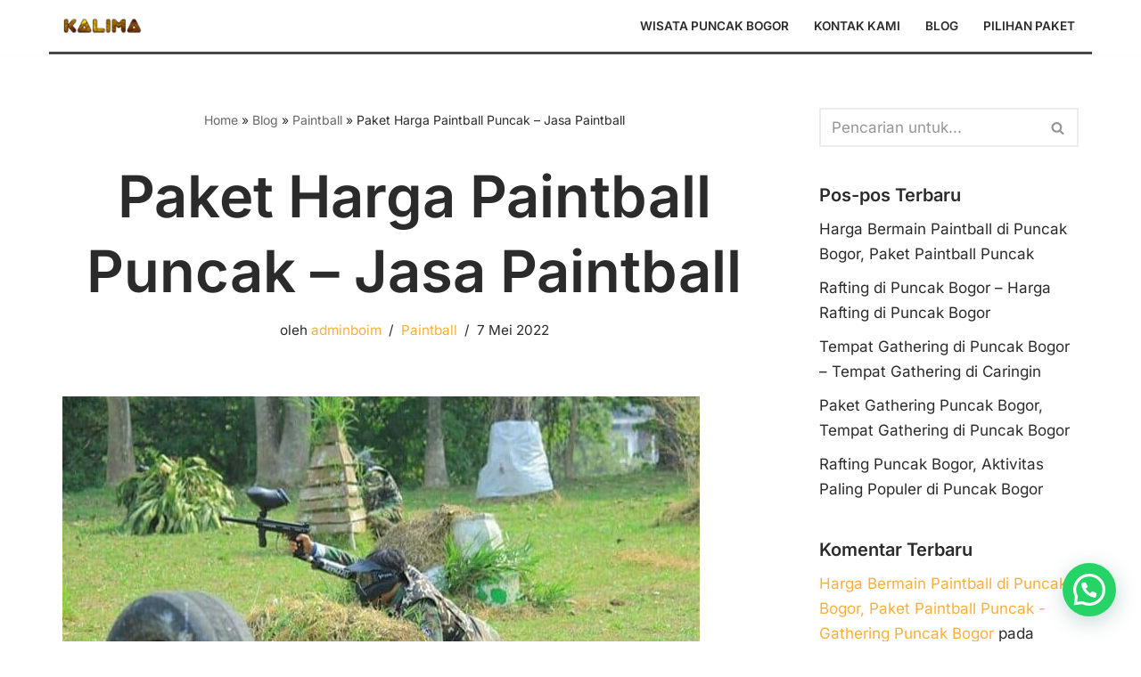

--- FILE ---
content_type: text/html; charset=UTF-8
request_url: https://wisatapuncakbogor.com/paket-harga-paintball-puncak-jasa-paintball/
body_size: 29058
content:
<!DOCTYPE html><html lang="id"><head><meta charset="UTF-8"><meta name="viewport" content="width=device-width, initial-scale=1, minimum-scale=1"><link rel="profile" href="http://gmpg.org/xfn/11"><link rel="pingback" href="https://wisatapuncakbogor.com/xmlrpc.php"><meta name='robots' content='index, follow, max-image-preview:large, max-snippet:-1, max-video-preview:-1' /><title>Paket Harga Paintball Puncak - Jasa Paintball - Gathering Puncak Bogor</title><meta name="description" content="Tempat paintball di puncak selain memiliki area yang luas dan berkonsep alami juga memiliki pilihan paket harga paintball yang sangat murah" /><link rel="canonical" href="https://wisatapuncakbogor.com/paket-harga-paintball-puncak-jasa-paintball/" /><meta property="og:locale" content="id_ID" /><meta property="og:type" content="article" /><meta property="og:title" content="Paket Harga Paintball Puncak - Jasa Paintball - Gathering Puncak Bogor" /><meta property="og:description" content="Tempat paintball di puncak selain memiliki area yang luas dan berkonsep alami juga memiliki pilihan paket harga paintball yang sangat murah" /><meta property="og:url" content="https://wisatapuncakbogor.com/paket-harga-paintball-puncak-jasa-paintball/" /><meta property="og:site_name" content="Gathering Puncak Bogor" /><meta property="article:publisher" content="https://web.facebook.com/boim.sayapmanagement.5" /><meta property="article:published_time" content="2022-05-06T23:33:26+00:00" /><meta property="article:modified_time" content="2023-04-15T16:43:51+00:00" /><meta property="og:image" content="https://wisatapuncakbogor.com/wp-content/uploads/2022/04/tempatpaintball1-1.jpg" /><meta property="og:image:width" content="715" /><meta property="og:image:height" content="474" /><meta property="og:image:type" content="image/jpeg" /><meta name="author" content="adminboim" /><meta name="twitter:card" content="summary_large_image" /><meta name="twitter:label1" content="Ditulis oleh" /><meta name="twitter:data1" content="adminboim" /><meta name="twitter:label2" content="Estimasi waktu membaca" /><meta name="twitter:data2" content="12 menit" /> <script type="application/ld+json" class="yoast-schema-graph">{"@context":"https://schema.org","@graph":[{"@type":"Article","@id":"https://wisatapuncakbogor.com/paket-harga-paintball-puncak-jasa-paintball/#article","isPartOf":{"@id":"https://wisatapuncakbogor.com/paket-harga-paintball-puncak-jasa-paintball/"},"author":{"name":"adminboim","@id":"https://wisatapuncakbogor.com/#/schema/person/308bd9134b49cf6c1e5496b7b30dbd1c"},"headline":"Paket Harga Paintball Puncak &#8211; Jasa Paintball","datePublished":"2022-05-06T23:33:26+00:00","dateModified":"2023-04-15T16:43:51+00:00","mainEntityOfPage":{"@id":"https://wisatapuncakbogor.com/paket-harga-paintball-puncak-jasa-paintball/"},"wordCount":1288,"commentCount":0,"publisher":{"@id":"https://wisatapuncakbogor.com/#organization"},"image":{"@id":"https://wisatapuncakbogor.com/paket-harga-paintball-puncak-jasa-paintball/#primaryimage"},"thumbnailUrl":"https://wisatapuncakbogor.com/wp-content/uploads/2022/04/tempatpaintball1-1.jpg","keywords":["acara paintball","alat paintball","jual alat paintball","kegiatan paintball","komunitas paintball di puncak","lapangan paintball","peluru paintball","penjelasan permainan paintball","perlengkapan paintball","permainan paintball puncak bogor","provider paintball di puncak bogor","senjata paintball","seragam paintball","sewa alat senjata paintball","wisata paintball","wisata paintball puncak"],"articleSection":["Paintball"],"inLanguage":"id","potentialAction":[{"@type":"CommentAction","name":"Comment","target":["https://wisatapuncakbogor.com/paket-harga-paintball-puncak-jasa-paintball/#respond"]}]},{"@type":"WebPage","@id":"https://wisatapuncakbogor.com/paket-harga-paintball-puncak-jasa-paintball/","url":"https://wisatapuncakbogor.com/paket-harga-paintball-puncak-jasa-paintball/","name":"Paket Harga Paintball Puncak - Jasa Paintball - Gathering Puncak Bogor","isPartOf":{"@id":"https://wisatapuncakbogor.com/#website"},"primaryImageOfPage":{"@id":"https://wisatapuncakbogor.com/paket-harga-paintball-puncak-jasa-paintball/#primaryimage"},"image":{"@id":"https://wisatapuncakbogor.com/paket-harga-paintball-puncak-jasa-paintball/#primaryimage"},"thumbnailUrl":"https://wisatapuncakbogor.com/wp-content/uploads/2022/04/tempatpaintball1-1.jpg","datePublished":"2022-05-06T23:33:26+00:00","dateModified":"2023-04-15T16:43:51+00:00","description":"Tempat paintball di puncak selain memiliki area yang luas dan berkonsep alami juga memiliki pilihan paket harga paintball yang sangat murah","breadcrumb":{"@id":"https://wisatapuncakbogor.com/paket-harga-paintball-puncak-jasa-paintball/#breadcrumb"},"inLanguage":"id","potentialAction":[{"@type":"ReadAction","target":["https://wisatapuncakbogor.com/paket-harga-paintball-puncak-jasa-paintball/"]}]},{"@type":"ImageObject","inLanguage":"id","@id":"https://wisatapuncakbogor.com/paket-harga-paintball-puncak-jasa-paintball/#primaryimage","url":"https://wisatapuncakbogor.com/wp-content/uploads/2022/04/tempatpaintball1-1.jpg","contentUrl":"https://wisatapuncakbogor.com/wp-content/uploads/2022/04/tempatpaintball1-1.jpg","width":715,"height":474,"caption":"puncak bogor tempat paintball"},{"@type":"BreadcrumbList","@id":"https://wisatapuncakbogor.com/paket-harga-paintball-puncak-jasa-paintball/#breadcrumb","itemListElement":[{"@type":"ListItem","position":1,"name":"Home","item":"https://wisatapuncakbogor.com/"},{"@type":"ListItem","position":2,"name":"Blog","item":"https://wisatapuncakbogor.com/blog/"},{"@type":"ListItem","position":3,"name":"Paintball","item":"https://wisatapuncakbogor.com/category/tempat-bermain-paintball-di-puncak-bogor/"},{"@type":"ListItem","position":4,"name":"Paket Harga Paintball Puncak &#8211; Jasa Paintball"}]},{"@type":"WebSite","@id":"https://wisatapuncakbogor.com/#website","url":"https://wisatapuncakbogor.com/","name":"Gathering Puncak Bogor","description":"Gathering dan Outbound di Puncak Bogor","publisher":{"@id":"https://wisatapuncakbogor.com/#organization"},"potentialAction":[{"@type":"SearchAction","target":{"@type":"EntryPoint","urlTemplate":"https://wisatapuncakbogor.com/?s={search_term_string}"},"query-input":{"@type":"PropertyValueSpecification","valueRequired":true,"valueName":"search_term_string"}}],"inLanguage":"id"},{"@type":"Organization","@id":"https://wisatapuncakbogor.com/#organization","name":"kalima","url":"https://wisatapuncakbogor.com/","logo":{"@type":"ImageObject","inLanguage":"id","@id":"https://wisatapuncakbogor.com/#/schema/logo/image/","url":"https://wisatapuncakbogor.com/wp-content/uploads/2022/05/logo_wisata_puncak_bogor1.png","contentUrl":"https://wisatapuncakbogor.com/wp-content/uploads/2022/05/logo_wisata_puncak_bogor1.png","width":150,"height":100,"caption":"kalima"},"image":{"@id":"https://wisatapuncakbogor.com/#/schema/logo/image/"},"sameAs":["https://web.facebook.com/boim.sayapmanagement.5","https://www.instagram.com/kalima_outbound/"]},{"@type":"Person","@id":"https://wisatapuncakbogor.com/#/schema/person/308bd9134b49cf6c1e5496b7b30dbd1c","name":"adminboim","image":{"@type":"ImageObject","inLanguage":"id","@id":"https://wisatapuncakbogor.com/#/schema/person/image/","url":"https://secure.gravatar.com/avatar/e45d97efb8ff6ebcaaca4f5d1482fb6352e3709afa0b4d01f63baf136f6faf98?s=96&d=mm&r=g","contentUrl":"https://secure.gravatar.com/avatar/e45d97efb8ff6ebcaaca4f5d1482fb6352e3709afa0b4d01f63baf136f6faf98?s=96&d=mm&r=g","caption":"adminboim"},"sameAs":["https://wisatapuncakbogor.com"],"url":"https://wisatapuncakbogor.com/author/adminboim/"}]}</script> <link rel='dns-prefetch' href='//www.googletagmanager.com' /><link rel='dns-prefetch' href='//fonts.googleapis.com' /><link rel="alternate" type="application/rss+xml" title="Gathering Puncak Bogor &raquo; Feed" href="https://wisatapuncakbogor.com/feed/" /><link rel="alternate" type="application/rss+xml" title="Gathering Puncak Bogor &raquo; Umpan Komentar" href="https://wisatapuncakbogor.com/comments/feed/" /><link rel="alternate" type="application/rss+xml" title="Gathering Puncak Bogor &raquo; Paket Harga Paintball Puncak &#8211; Jasa Paintball Umpan Komentar" href="https://wisatapuncakbogor.com/paket-harga-paintball-puncak-jasa-paintball/feed/" /><link rel="alternate" title="oEmbed (JSON)" type="application/json+oembed" href="https://wisatapuncakbogor.com/wp-json/oembed/1.0/embed?url=https%3A%2F%2Fwisatapuncakbogor.com%2Fpaket-harga-paintball-puncak-jasa-paintball%2F" /><link rel="alternate" title="oEmbed (XML)" type="text/xml+oembed" href="https://wisatapuncakbogor.com/wp-json/oembed/1.0/embed?url=https%3A%2F%2Fwisatapuncakbogor.com%2Fpaket-harga-paintball-puncak-jasa-paintball%2F&#038;format=xml" /><style id='wp-img-auto-sizes-contain-inline-css'>img:is([sizes=auto i],[sizes^="auto," i]){contain-intrinsic-size:3000px 1500px}</style><style id='wp-emoji-styles-inline-css'>img.wp-smiley,img.emoji{display:inline!important;border:none!important;box-shadow:none!important;height:1em!important;width:1em!important;margin:0 0.07em!important;vertical-align:-0.1em!important;background:none!important;padding:0!important}</style><link data-optimized="1" rel='stylesheet' id='wp-block-library-css' href='https://wisatapuncakbogor.com/wp-content/litespeed/css/75d115fa5657daae081d91b85f9f08ec.css?ver=c45d5' media='all' /><style id='wp-block-gallery-inline-css'>.blocks-gallery-grid:not(.has-nested-images),.wp-block-gallery:not(.has-nested-images){display:flex;flex-wrap:wrap;list-style-type:none;margin:0;padding:0}.blocks-gallery-grid:not(.has-nested-images) .blocks-gallery-image,.blocks-gallery-grid:not(.has-nested-images) .blocks-gallery-item,.wp-block-gallery:not(.has-nested-images) .blocks-gallery-image,.wp-block-gallery:not(.has-nested-images) .blocks-gallery-item{display:flex;flex-direction:column;flex-grow:1;justify-content:center;margin:0 1em 1em 0;position:relative;width:calc(50% - 1em)}.blocks-gallery-grid:not(.has-nested-images) .blocks-gallery-image:nth-of-type(2n),.blocks-gallery-grid:not(.has-nested-images) .blocks-gallery-item:nth-of-type(2n),.wp-block-gallery:not(.has-nested-images) .blocks-gallery-image:nth-of-type(2n),.wp-block-gallery:not(.has-nested-images) .blocks-gallery-item:nth-of-type(2n){margin-right:0}.blocks-gallery-grid:not(.has-nested-images) .blocks-gallery-image figure,.blocks-gallery-grid:not(.has-nested-images) .blocks-gallery-item figure,.wp-block-gallery:not(.has-nested-images) .blocks-gallery-image figure,.wp-block-gallery:not(.has-nested-images) .blocks-gallery-item figure{align-items:flex-end;display:flex;height:100%;justify-content:flex-start;margin:0}.blocks-gallery-grid:not(.has-nested-images) .blocks-gallery-image img,.blocks-gallery-grid:not(.has-nested-images) .blocks-gallery-item img,.wp-block-gallery:not(.has-nested-images) .blocks-gallery-image img,.wp-block-gallery:not(.has-nested-images) .blocks-gallery-item img{display:block;height:auto;max-width:100%;width:auto}.blocks-gallery-grid:not(.has-nested-images) .blocks-gallery-image figcaption,.blocks-gallery-grid:not(.has-nested-images) .blocks-gallery-item figcaption,.wp-block-gallery:not(.has-nested-images) .blocks-gallery-image figcaption,.wp-block-gallery:not(.has-nested-images) .blocks-gallery-item figcaption{background:linear-gradient(0deg,#000000b3,#0000004d 70%,#0000);bottom:0;box-sizing:border-box;color:#fff;font-size:.8em;margin:0;max-height:100%;overflow:auto;padding:3em .77em .7em;position:absolute;text-align:center;width:100%;z-index:2}.blocks-gallery-grid:not(.has-nested-images) .blocks-gallery-image figcaption img,.blocks-gallery-grid:not(.has-nested-images) .blocks-gallery-item figcaption img,.wp-block-gallery:not(.has-nested-images) .blocks-gallery-image figcaption img,.wp-block-gallery:not(.has-nested-images) .blocks-gallery-item figcaption img{display:inline}.blocks-gallery-grid:not(.has-nested-images) figcaption,.wp-block-gallery:not(.has-nested-images) figcaption{flex-grow:1}.blocks-gallery-grid:not(.has-nested-images).is-cropped .blocks-gallery-image a,.blocks-gallery-grid:not(.has-nested-images).is-cropped .blocks-gallery-image img,.blocks-gallery-grid:not(.has-nested-images).is-cropped .blocks-gallery-item a,.blocks-gallery-grid:not(.has-nested-images).is-cropped .blocks-gallery-item img,.wp-block-gallery:not(.has-nested-images).is-cropped .blocks-gallery-image a,.wp-block-gallery:not(.has-nested-images).is-cropped .blocks-gallery-image img,.wp-block-gallery:not(.has-nested-images).is-cropped .blocks-gallery-item a,.wp-block-gallery:not(.has-nested-images).is-cropped .blocks-gallery-item img{flex:1;height:100%;object-fit:cover;width:100%}.blocks-gallery-grid:not(.has-nested-images).columns-1 .blocks-gallery-image,.blocks-gallery-grid:not(.has-nested-images).columns-1 .blocks-gallery-item,.wp-block-gallery:not(.has-nested-images).columns-1 .blocks-gallery-image,.wp-block-gallery:not(.has-nested-images).columns-1 .blocks-gallery-item{margin-right:0;width:100%}@media (min-width:600px){.blocks-gallery-grid:not(.has-nested-images).columns-3 .blocks-gallery-image,.blocks-gallery-grid:not(.has-nested-images).columns-3 .blocks-gallery-item,.wp-block-gallery:not(.has-nested-images).columns-3 .blocks-gallery-image,.wp-block-gallery:not(.has-nested-images).columns-3 .blocks-gallery-item{margin-right:1em;width:calc(33.33333% - .66667em)}.blocks-gallery-grid:not(.has-nested-images).columns-4 .blocks-gallery-image,.blocks-gallery-grid:not(.has-nested-images).columns-4 .blocks-gallery-item,.wp-block-gallery:not(.has-nested-images).columns-4 .blocks-gallery-image,.wp-block-gallery:not(.has-nested-images).columns-4 .blocks-gallery-item{margin-right:1em;width:calc(25% - .75em)}.blocks-gallery-grid:not(.has-nested-images).columns-5 .blocks-gallery-image,.blocks-gallery-grid:not(.has-nested-images).columns-5 .blocks-gallery-item,.wp-block-gallery:not(.has-nested-images).columns-5 .blocks-gallery-image,.wp-block-gallery:not(.has-nested-images).columns-5 .blocks-gallery-item{margin-right:1em;width:calc(20% - .8em)}.blocks-gallery-grid:not(.has-nested-images).columns-6 .blocks-gallery-image,.blocks-gallery-grid:not(.has-nested-images).columns-6 .blocks-gallery-item,.wp-block-gallery:not(.has-nested-images).columns-6 .blocks-gallery-image,.wp-block-gallery:not(.has-nested-images).columns-6 .blocks-gallery-item{margin-right:1em;width:calc(16.66667% - .83333em)}.blocks-gallery-grid:not(.has-nested-images).columns-7 .blocks-gallery-image,.blocks-gallery-grid:not(.has-nested-images).columns-7 .blocks-gallery-item,.wp-block-gallery:not(.has-nested-images).columns-7 .blocks-gallery-image,.wp-block-gallery:not(.has-nested-images).columns-7 .blocks-gallery-item{margin-right:1em;width:calc(14.28571% - .85714em)}.blocks-gallery-grid:not(.has-nested-images).columns-8 .blocks-gallery-image,.blocks-gallery-grid:not(.has-nested-images).columns-8 .blocks-gallery-item,.wp-block-gallery:not(.has-nested-images).columns-8 .blocks-gallery-image,.wp-block-gallery:not(.has-nested-images).columns-8 .blocks-gallery-item{margin-right:1em;width:calc(12.5% - .875em)}.blocks-gallery-grid:not(.has-nested-images).columns-1 .blocks-gallery-image:nth-of-type(1n),.blocks-gallery-grid:not(.has-nested-images).columns-1 .blocks-gallery-item:nth-of-type(1n),.blocks-gallery-grid:not(.has-nested-images).columns-2 .blocks-gallery-image:nth-of-type(2n),.blocks-gallery-grid:not(.has-nested-images).columns-2 .blocks-gallery-item:nth-of-type(2n),.blocks-gallery-grid:not(.has-nested-images).columns-3 .blocks-gallery-image:nth-of-type(3n),.blocks-gallery-grid:not(.has-nested-images).columns-3 .blocks-gallery-item:nth-of-type(3n),.blocks-gallery-grid:not(.has-nested-images).columns-4 .blocks-gallery-image:nth-of-type(4n),.blocks-gallery-grid:not(.has-nested-images).columns-4 .blocks-gallery-item:nth-of-type(4n),.blocks-gallery-grid:not(.has-nested-images).columns-5 .blocks-gallery-image:nth-of-type(5n),.blocks-gallery-grid:not(.has-nested-images).columns-5 .blocks-gallery-item:nth-of-type(5n),.blocks-gallery-grid:not(.has-nested-images).columns-6 .blocks-gallery-image:nth-of-type(6n),.blocks-gallery-grid:not(.has-nested-images).columns-6 .blocks-gallery-item:nth-of-type(6n),.blocks-gallery-grid:not(.has-nested-images).columns-7 .blocks-gallery-image:nth-of-type(7n),.blocks-gallery-grid:not(.has-nested-images).columns-7 .blocks-gallery-item:nth-of-type(7n),.blocks-gallery-grid:not(.has-nested-images).columns-8 .blocks-gallery-image:nth-of-type(8n),.blocks-gallery-grid:not(.has-nested-images).columns-8 .blocks-gallery-item:nth-of-type(8n),.wp-block-gallery:not(.has-nested-images).columns-1 .blocks-gallery-image:nth-of-type(1n),.wp-block-gallery:not(.has-nested-images).columns-1 .blocks-gallery-item:nth-of-type(1n),.wp-block-gallery:not(.has-nested-images).columns-2 .blocks-gallery-image:nth-of-type(2n),.wp-block-gallery:not(.has-nested-images).columns-2 .blocks-gallery-item:nth-of-type(2n),.wp-block-gallery:not(.has-nested-images).columns-3 .blocks-gallery-image:nth-of-type(3n),.wp-block-gallery:not(.has-nested-images).columns-3 .blocks-gallery-item:nth-of-type(3n),.wp-block-gallery:not(.has-nested-images).columns-4 .blocks-gallery-image:nth-of-type(4n),.wp-block-gallery:not(.has-nested-images).columns-4 .blocks-gallery-item:nth-of-type(4n),.wp-block-gallery:not(.has-nested-images).columns-5 .blocks-gallery-image:nth-of-type(5n),.wp-block-gallery:not(.has-nested-images).columns-5 .blocks-gallery-item:nth-of-type(5n),.wp-block-gallery:not(.has-nested-images).columns-6 .blocks-gallery-image:nth-of-type(6n),.wp-block-gallery:not(.has-nested-images).columns-6 .blocks-gallery-item:nth-of-type(6n),.wp-block-gallery:not(.has-nested-images).columns-7 .blocks-gallery-image:nth-of-type(7n),.wp-block-gallery:not(.has-nested-images).columns-7 .blocks-gallery-item:nth-of-type(7n),.wp-block-gallery:not(.has-nested-images).columns-8 .blocks-gallery-image:nth-of-type(8n),.wp-block-gallery:not(.has-nested-images).columns-8 .blocks-gallery-item:nth-of-type(8n){margin-right:0}}.blocks-gallery-grid:not(.has-nested-images) .blocks-gallery-image:last-child,.blocks-gallery-grid:not(.has-nested-images) .blocks-gallery-item:last-child,.wp-block-gallery:not(.has-nested-images) .blocks-gallery-image:last-child,.wp-block-gallery:not(.has-nested-images) .blocks-gallery-item:last-child{margin-right:0}.blocks-gallery-grid:not(.has-nested-images).alignleft,.blocks-gallery-grid:not(.has-nested-images).alignright,.wp-block-gallery:not(.has-nested-images).alignleft,.wp-block-gallery:not(.has-nested-images).alignright{max-width:420px;width:100%}.blocks-gallery-grid:not(.has-nested-images).aligncenter .blocks-gallery-item figure,.wp-block-gallery:not(.has-nested-images).aligncenter .blocks-gallery-item figure{justify-content:center}.wp-block-gallery:not(.is-cropped) .blocks-gallery-item{align-self:flex-start}figure.wp-block-gallery.has-nested-images{align-items:normal}.wp-block-gallery.has-nested-images figure.wp-block-image:not(#individual-image){margin:0;width:calc(50% - var(--wp--style--unstable-gallery-gap, 16px)/2)}.wp-block-gallery.has-nested-images figure.wp-block-image{box-sizing:border-box;display:flex;flex-direction:column;flex-grow:1;justify-content:center;max-width:100%;position:relative}.wp-block-gallery.has-nested-images figure.wp-block-image>a,.wp-block-gallery.has-nested-images figure.wp-block-image>div{flex-direction:column;flex-grow:1;margin:0}.wp-block-gallery.has-nested-images figure.wp-block-image img{display:block;height:auto;max-width:100%!important;width:auto}.wp-block-gallery.has-nested-images figure.wp-block-image figcaption,.wp-block-gallery.has-nested-images figure.wp-block-image:has(figcaption):before{bottom:0;left:0;max-height:100%;position:absolute;right:0}.wp-block-gallery.has-nested-images figure.wp-block-image:has(figcaption):before{backdrop-filter:blur(3px);content:"";height:100%;-webkit-mask-image:linear-gradient(0deg,#000 20%,#0000);mask-image:linear-gradient(0deg,#000 20%,#0000);max-height:40%;pointer-events:none}.wp-block-gallery.has-nested-images figure.wp-block-image figcaption{box-sizing:border-box;color:#fff;font-size:13px;margin:0;overflow:auto;padding:1em;text-align:center;text-shadow:0 0 1.5px #000}.wp-block-gallery.has-nested-images figure.wp-block-image figcaption::-webkit-scrollbar{height:12px;width:12px}.wp-block-gallery.has-nested-images figure.wp-block-image figcaption::-webkit-scrollbar-track{background-color:initial}.wp-block-gallery.has-nested-images figure.wp-block-image figcaption::-webkit-scrollbar-thumb{background-clip:padding-box;background-color:initial;border:3px solid #0000;border-radius:8px}.wp-block-gallery.has-nested-images figure.wp-block-image figcaption:focus-within::-webkit-scrollbar-thumb,.wp-block-gallery.has-nested-images figure.wp-block-image figcaption:focus::-webkit-scrollbar-thumb,.wp-block-gallery.has-nested-images figure.wp-block-image figcaption:hover::-webkit-scrollbar-thumb{background-color:#fffc}.wp-block-gallery.has-nested-images figure.wp-block-image figcaption{scrollbar-color:#0000 #0000;scrollbar-gutter:stable both-edges;scrollbar-width:thin}.wp-block-gallery.has-nested-images figure.wp-block-image figcaption:focus,.wp-block-gallery.has-nested-images figure.wp-block-image figcaption:focus-within,.wp-block-gallery.has-nested-images figure.wp-block-image figcaption:hover{scrollbar-color:#fffc #0000}.wp-block-gallery.has-nested-images figure.wp-block-image figcaption{will-change:transform}@media (hover:none){.wp-block-gallery.has-nested-images figure.wp-block-image figcaption{scrollbar-color:#fffc #0000}}.wp-block-gallery.has-nested-images figure.wp-block-image figcaption{background:linear-gradient(0deg,#0006,#0000)}.wp-block-gallery.has-nested-images figure.wp-block-image figcaption img{display:inline}.wp-block-gallery.has-nested-images figure.wp-block-image figcaption a{color:inherit}.wp-block-gallery.has-nested-images figure.wp-block-image.has-custom-border img{box-sizing:border-box}.wp-block-gallery.has-nested-images figure.wp-block-image.has-custom-border>a,.wp-block-gallery.has-nested-images figure.wp-block-image.has-custom-border>div,.wp-block-gallery.has-nested-images figure.wp-block-image.is-style-rounded>a,.wp-block-gallery.has-nested-images figure.wp-block-image.is-style-rounded>div{flex:1 1 auto}.wp-block-gallery.has-nested-images figure.wp-block-image.has-custom-border figcaption,.wp-block-gallery.has-nested-images figure.wp-block-image.is-style-rounded figcaption{background:none;color:inherit;flex:initial;margin:0;padding:10px 10px 9px;position:relative;text-shadow:none}.wp-block-gallery.has-nested-images figure.wp-block-image.has-custom-border:before,.wp-block-gallery.has-nested-images figure.wp-block-image.is-style-rounded:before{content:none}.wp-block-gallery.has-nested-images figcaption{flex-basis:100%;flex-grow:1;text-align:center}.wp-block-gallery.has-nested-images:not(.is-cropped) figure.wp-block-image:not(#individual-image){margin-bottom:auto;margin-top:0}.wp-block-gallery.has-nested-images.is-cropped figure.wp-block-image:not(#individual-image){align-self:inherit}.wp-block-gallery.has-nested-images.is-cropped figure.wp-block-image:not(#individual-image)>a,.wp-block-gallery.has-nested-images.is-cropped figure.wp-block-image:not(#individual-image)>div:not(.components-drop-zone){display:flex}.wp-block-gallery.has-nested-images.is-cropped figure.wp-block-image:not(#individual-image) a,.wp-block-gallery.has-nested-images.is-cropped figure.wp-block-image:not(#individual-image) img{flex:1 0 0%;height:100%;object-fit:cover;width:100%}.wp-block-gallery.has-nested-images.columns-1 figure.wp-block-image:not(#individual-image){width:100%}@media (min-width:600px){.wp-block-gallery.has-nested-images.columns-3 figure.wp-block-image:not(#individual-image){width:calc(33.33333% - var(--wp--style--unstable-gallery-gap, 16px)*.66667)}.wp-block-gallery.has-nested-images.columns-4 figure.wp-block-image:not(#individual-image){width:calc(25% - var(--wp--style--unstable-gallery-gap, 16px)*.75)}.wp-block-gallery.has-nested-images.columns-5 figure.wp-block-image:not(#individual-image){width:calc(20% - var(--wp--style--unstable-gallery-gap, 16px)*.8)}.wp-block-gallery.has-nested-images.columns-6 figure.wp-block-image:not(#individual-image){width:calc(16.66667% - var(--wp--style--unstable-gallery-gap, 16px)*.83333)}.wp-block-gallery.has-nested-images.columns-7 figure.wp-block-image:not(#individual-image){width:calc(14.28571% - var(--wp--style--unstable-gallery-gap, 16px)*.85714)}.wp-block-gallery.has-nested-images.columns-8 figure.wp-block-image:not(#individual-image){width:calc(12.5% - var(--wp--style--unstable-gallery-gap, 16px)*.875)}.wp-block-gallery.has-nested-images.columns-default figure.wp-block-image:not(#individual-image){width:calc(33.33% - var(--wp--style--unstable-gallery-gap, 16px)*.66667)}.wp-block-gallery.has-nested-images.columns-default figure.wp-block-image:not(#individual-image):first-child:nth-last-child(2),.wp-block-gallery.has-nested-images.columns-default figure.wp-block-image:not(#individual-image):first-child:nth-last-child(2)~figure.wp-block-image:not(#individual-image){width:calc(50% - var(--wp--style--unstable-gallery-gap, 16px)*.5)}.wp-block-gallery.has-nested-images.columns-default figure.wp-block-image:not(#individual-image):first-child:last-child{width:100%}}.wp-block-gallery.has-nested-images.alignleft,.wp-block-gallery.has-nested-images.alignright{max-width:420px;width:100%}.wp-block-gallery.has-nested-images.aligncenter{justify-content:center}</style><style id='wp-block-heading-inline-css'>h1:where(.wp-block-heading).has-background,h2:where(.wp-block-heading).has-background,h3:where(.wp-block-heading).has-background,h4:where(.wp-block-heading).has-background,h5:where(.wp-block-heading).has-background,h6:where(.wp-block-heading).has-background{padding:1.25em 2.375em}h1.has-text-align-left[style*=writing-mode]:where([style*=vertical-lr]),h1.has-text-align-right[style*=writing-mode]:where([style*=vertical-rl]),h2.has-text-align-left[style*=writing-mode]:where([style*=vertical-lr]),h2.has-text-align-right[style*=writing-mode]:where([style*=vertical-rl]),h3.has-text-align-left[style*=writing-mode]:where([style*=vertical-lr]),h3.has-text-align-right[style*=writing-mode]:where([style*=vertical-rl]),h4.has-text-align-left[style*=writing-mode]:where([style*=vertical-lr]),h4.has-text-align-right[style*=writing-mode]:where([style*=vertical-rl]),h5.has-text-align-left[style*=writing-mode]:where([style*=vertical-lr]),h5.has-text-align-right[style*=writing-mode]:where([style*=vertical-rl]),h6.has-text-align-left[style*=writing-mode]:where([style*=vertical-lr]),h6.has-text-align-right[style*=writing-mode]:where([style*=vertical-rl]){rotate:180deg}</style><style id='wp-block-image-inline-css'>.wp-block-image>a,.wp-block-image>figure>a{display:inline-block}.wp-block-image img{box-sizing:border-box;height:auto;max-width:100%;vertical-align:bottom}@media not (prefers-reduced-motion){.wp-block-image img.hide{visibility:hidden}.wp-block-image img.show{animation:show-content-image .4s}}.wp-block-image[style*=border-radius] img,.wp-block-image[style*=border-radius]>a{border-radius:inherit}.wp-block-image.has-custom-border img{box-sizing:border-box}.wp-block-image.aligncenter{text-align:center}.wp-block-image.alignfull>a,.wp-block-image.alignwide>a{width:100%}.wp-block-image.alignfull img,.wp-block-image.alignwide img{height:auto;width:100%}.wp-block-image .aligncenter,.wp-block-image .alignleft,.wp-block-image .alignright,.wp-block-image.aligncenter,.wp-block-image.alignleft,.wp-block-image.alignright{display:table}.wp-block-image .aligncenter>figcaption,.wp-block-image .alignleft>figcaption,.wp-block-image .alignright>figcaption,.wp-block-image.aligncenter>figcaption,.wp-block-image.alignleft>figcaption,.wp-block-image.alignright>figcaption{caption-side:bottom;display:table-caption}.wp-block-image .alignleft{float:left;margin:.5em 1em .5em 0}.wp-block-image .alignright{float:right;margin:.5em 0 .5em 1em}.wp-block-image .aligncenter{margin-left:auto;margin-right:auto}.wp-block-image :where(figcaption){margin-bottom:1em;margin-top:.5em}.wp-block-image.is-style-circle-mask img{border-radius:9999px}@supports ((-webkit-mask-image:none) or (mask-image:none)) or (-webkit-mask-image:none){.wp-block-image.is-style-circle-mask img{border-radius:0;-webkit-mask-image:url('data:image/svg+xml;utf8,<svg viewBox="0 0 100 100" xmlns="http://www.w3.org/2000/svg"><circle cx="50" cy="50" r="50"/></svg>');mask-image:url('data:image/svg+xml;utf8,<svg viewBox="0 0 100 100" xmlns="http://www.w3.org/2000/svg"><circle cx="50" cy="50" r="50"/></svg>');mask-mode:alpha;-webkit-mask-position:center;mask-position:center;-webkit-mask-repeat:no-repeat;mask-repeat:no-repeat;-webkit-mask-size:contain;mask-size:contain}}:root :where(.wp-block-image.is-style-rounded img,.wp-block-image .is-style-rounded img){border-radius:9999px}.wp-block-image figure{margin:0}.wp-lightbox-container{display:flex;flex-direction:column;position:relative}.wp-lightbox-container img{cursor:zoom-in}.wp-lightbox-container img:hover+button{opacity:1}.wp-lightbox-container button{align-items:center;backdrop-filter:blur(16px) saturate(180%);background-color:#5a5a5a40;border:none;border-radius:4px;cursor:zoom-in;display:flex;height:20px;justify-content:center;opacity:0;padding:0;position:absolute;right:16px;text-align:center;top:16px;width:20px;z-index:100}@media not (prefers-reduced-motion){.wp-lightbox-container button{transition:opacity .2s ease}}.wp-lightbox-container button:focus-visible{outline:3px auto #5a5a5a40;outline:3px auto -webkit-focus-ring-color;outline-offset:3px}.wp-lightbox-container button:hover{cursor:pointer;opacity:1}.wp-lightbox-container button:focus{opacity:1}.wp-lightbox-container button:focus,.wp-lightbox-container button:hover,.wp-lightbox-container button:not(:hover):not(:active):not(.has-background){background-color:#5a5a5a40;border:none}.wp-lightbox-overlay{box-sizing:border-box;cursor:zoom-out;height:100vh;left:0;overflow:hidden;position:fixed;top:0;visibility:hidden;width:100%;z-index:100000}.wp-lightbox-overlay .close-button{align-items:center;cursor:pointer;display:flex;justify-content:center;min-height:40px;min-width:40px;padding:0;position:absolute;right:calc(env(safe-area-inset-right) + 16px);top:calc(env(safe-area-inset-top) + 16px);z-index:5000000}.wp-lightbox-overlay .close-button:focus,.wp-lightbox-overlay .close-button:hover,.wp-lightbox-overlay .close-button:not(:hover):not(:active):not(.has-background){background:none;border:none}.wp-lightbox-overlay .lightbox-image-container{height:var(--wp--lightbox-container-height);left:50%;overflow:hidden;position:absolute;top:50%;transform:translate(-50%,-50%);transform-origin:top left;width:var(--wp--lightbox-container-width);z-index:9999999999}.wp-lightbox-overlay .wp-block-image{align-items:center;box-sizing:border-box;display:flex;height:100%;justify-content:center;margin:0;position:relative;transform-origin:0 0;width:100%;z-index:3000000}.wp-lightbox-overlay .wp-block-image img{height:var(--wp--lightbox-image-height);min-height:var(--wp--lightbox-image-height);min-width:var(--wp--lightbox-image-width);width:var(--wp--lightbox-image-width)}.wp-lightbox-overlay .wp-block-image figcaption{display:none}.wp-lightbox-overlay button{background:none;border:none}.wp-lightbox-overlay .scrim{background-color:#fff;height:100%;opacity:.9;position:absolute;width:100%;z-index:2000000}.wp-lightbox-overlay.active{visibility:visible}@media not (prefers-reduced-motion){.wp-lightbox-overlay.active{animation:turn-on-visibility .25s both}.wp-lightbox-overlay.active img{animation:turn-on-visibility .35s both}.wp-lightbox-overlay.show-closing-animation:not(.active){animation:turn-off-visibility .35s both}.wp-lightbox-overlay.show-closing-animation:not(.active) img{animation:turn-off-visibility .25s both}.wp-lightbox-overlay.zoom.active{animation:none;opacity:1;visibility:visible}.wp-lightbox-overlay.zoom.active .lightbox-image-container{animation:lightbox-zoom-in .4s}.wp-lightbox-overlay.zoom.active .lightbox-image-container img{animation:none}.wp-lightbox-overlay.zoom.active .scrim{animation:turn-on-visibility .4s forwards}.wp-lightbox-overlay.zoom.show-closing-animation:not(.active){animation:none}.wp-lightbox-overlay.zoom.show-closing-animation:not(.active) .lightbox-image-container{animation:lightbox-zoom-out .4s}.wp-lightbox-overlay.zoom.show-closing-animation:not(.active) .lightbox-image-container img{animation:none}.wp-lightbox-overlay.zoom.show-closing-animation:not(.active) .scrim{animation:turn-off-visibility .4s forwards}}@keyframes show-content-image{0%{visibility:hidden}99%{visibility:hidden}to{visibility:visible}}@keyframes turn-on-visibility{0%{opacity:0}to{opacity:1}}@keyframes turn-off-visibility{0%{opacity:1;visibility:visible}99%{opacity:0;visibility:visible}to{opacity:0;visibility:hidden}}@keyframes lightbox-zoom-in{0%{transform:translate(calc((-100vw + var(--wp--lightbox-scrollbar-width))/2 + var(--wp--lightbox-initial-left-position)),calc(-50vh + var(--wp--lightbox-initial-top-position))) scale(var(--wp--lightbox-scale))}to{transform:translate(-50%,-50%) scale(1)}}@keyframes lightbox-zoom-out{0%{transform:translate(-50%,-50%) scale(1);visibility:visible}99%{visibility:visible}to{transform:translate(calc((-100vw + var(--wp--lightbox-scrollbar-width))/2 + var(--wp--lightbox-initial-left-position)),calc(-50vh + var(--wp--lightbox-initial-top-position))) scale(var(--wp--lightbox-scale));visibility:hidden}}
/*# sourceURL=https://wisatapuncakbogor.com/wp-includes/blocks/image/style.min.css */</style><style id='wp-block-paragraph-inline-css'>.is-small-text{font-size:.875em}.is-regular-text{font-size:1em}.is-large-text{font-size:2.25em}.is-larger-text{font-size:3em}.has-drop-cap:not(:focus):first-letter{float:left;font-size:8.4em;font-style:normal;font-weight:100;line-height:.68;margin:.05em .1em 0 0;text-transform:uppercase}body.rtl .has-drop-cap:not(:focus):first-letter{float:none;margin-left:.1em}p.has-drop-cap.has-background{overflow:hidden}:root :where(p.has-background){padding:1.25em 2.375em}:where(p.has-text-color:not(.has-link-color)) a{color:inherit}p.has-text-align-left[style*="writing-mode:vertical-lr"],p.has-text-align-right[style*="writing-mode:vertical-rl"]{rotate:180deg}</style><style id='global-styles-inline-css'>:root{--wp--preset--aspect-ratio--square:1;--wp--preset--aspect-ratio--4-3:4/3;--wp--preset--aspect-ratio--3-4:3/4;--wp--preset--aspect-ratio--3-2:3/2;--wp--preset--aspect-ratio--2-3:2/3;--wp--preset--aspect-ratio--16-9:16/9;--wp--preset--aspect-ratio--9-16:9/16;--wp--preset--color--black:#000000;--wp--preset--color--cyan-bluish-gray:#abb8c3;--wp--preset--color--white:#ffffff;--wp--preset--color--pale-pink:#f78da7;--wp--preset--color--vivid-red:#cf2e2e;--wp--preset--color--luminous-vivid-orange:#ff6900;--wp--preset--color--luminous-vivid-amber:#fcb900;--wp--preset--color--light-green-cyan:#7bdcb5;--wp--preset--color--vivid-green-cyan:#00d084;--wp--preset--color--pale-cyan-blue:#8ed1fc;--wp--preset--color--vivid-cyan-blue:#0693e3;--wp--preset--color--vivid-purple:#9b51e0;--wp--preset--color--neve-link-color:var(--nv-primary-accent);--wp--preset--color--neve-link-hover-color:var(--nv-secondary-accent);--wp--preset--color--nv-site-bg:var(--nv-site-bg);--wp--preset--color--nv-light-bg:var(--nv-light-bg);--wp--preset--color--nv-dark-bg:var(--nv-dark-bg);--wp--preset--color--neve-text-color:var(--nv-text-color);--wp--preset--color--nv-text-dark-bg:var(--nv-text-dark-bg);--wp--preset--color--nv-c-1:var(--nv-c-1);--wp--preset--color--nv-c-2:var(--nv-c-2);--wp--preset--gradient--vivid-cyan-blue-to-vivid-purple:linear-gradient(135deg,rgb(6,147,227) 0%,rgb(155,81,224) 100%);--wp--preset--gradient--light-green-cyan-to-vivid-green-cyan:linear-gradient(135deg,rgb(122,220,180) 0%,rgb(0,208,130) 100%);--wp--preset--gradient--luminous-vivid-amber-to-luminous-vivid-orange:linear-gradient(135deg,rgb(252,185,0) 0%,rgb(255,105,0) 100%);--wp--preset--gradient--luminous-vivid-orange-to-vivid-red:linear-gradient(135deg,rgb(255,105,0) 0%,rgb(207,46,46) 100%);--wp--preset--gradient--very-light-gray-to-cyan-bluish-gray:linear-gradient(135deg,rgb(238,238,238) 0%,rgb(169,184,195) 100%);--wp--preset--gradient--cool-to-warm-spectrum:linear-gradient(135deg,rgb(74,234,220) 0%,rgb(151,120,209) 20%,rgb(207,42,186) 40%,rgb(238,44,130) 60%,rgb(251,105,98) 80%,rgb(254,248,76) 100%);--wp--preset--gradient--blush-light-purple:linear-gradient(135deg,rgb(255,206,236) 0%,rgb(152,150,240) 100%);--wp--preset--gradient--blush-bordeaux:linear-gradient(135deg,rgb(254,205,165) 0%,rgb(254,45,45) 50%,rgb(107,0,62) 100%);--wp--preset--gradient--luminous-dusk:linear-gradient(135deg,rgb(255,203,112) 0%,rgb(199,81,192) 50%,rgb(65,88,208) 100%);--wp--preset--gradient--pale-ocean:linear-gradient(135deg,rgb(255,245,203) 0%,rgb(182,227,212) 50%,rgb(51,167,181) 100%);--wp--preset--gradient--electric-grass:linear-gradient(135deg,rgb(202,248,128) 0%,rgb(113,206,126) 100%);--wp--preset--gradient--midnight:linear-gradient(135deg,rgb(2,3,129) 0%,rgb(40,116,252) 100%);--wp--preset--font-size--small:13px;--wp--preset--font-size--medium:20px;--wp--preset--font-size--large:36px;--wp--preset--font-size--x-large:42px;--wp--preset--spacing--20:0.44rem;--wp--preset--spacing--30:0.67rem;--wp--preset--spacing--40:1rem;--wp--preset--spacing--50:1.5rem;--wp--preset--spacing--60:2.25rem;--wp--preset--spacing--70:3.38rem;--wp--preset--spacing--80:5.06rem;--wp--preset--shadow--natural:6px 6px 9px rgba(0, 0, 0, 0.2);--wp--preset--shadow--deep:12px 12px 50px rgba(0, 0, 0, 0.4);--wp--preset--shadow--sharp:6px 6px 0px rgba(0, 0, 0, 0.2);--wp--preset--shadow--outlined:6px 6px 0px -3px rgb(255, 255, 255), 6px 6px rgb(0, 0, 0);--wp--preset--shadow--crisp:6px 6px 0px rgb(0, 0, 0)}:where(.is-layout-flex){gap:.5em}:where(.is-layout-grid){gap:.5em}body .is-layout-flex{display:flex}.is-layout-flex{flex-wrap:wrap;align-items:center}.is-layout-flex>:is(*,div){margin:0}body .is-layout-grid{display:grid}.is-layout-grid>:is(*,div){margin:0}:where(.wp-block-columns.is-layout-flex){gap:2em}:where(.wp-block-columns.is-layout-grid){gap:2em}:where(.wp-block-post-template.is-layout-flex){gap:1.25em}:where(.wp-block-post-template.is-layout-grid){gap:1.25em}.has-black-color{color:var(--wp--preset--color--black)!important}.has-cyan-bluish-gray-color{color:var(--wp--preset--color--cyan-bluish-gray)!important}.has-white-color{color:var(--wp--preset--color--white)!important}.has-pale-pink-color{color:var(--wp--preset--color--pale-pink)!important}.has-vivid-red-color{color:var(--wp--preset--color--vivid-red)!important}.has-luminous-vivid-orange-color{color:var(--wp--preset--color--luminous-vivid-orange)!important}.has-luminous-vivid-amber-color{color:var(--wp--preset--color--luminous-vivid-amber)!important}.has-light-green-cyan-color{color:var(--wp--preset--color--light-green-cyan)!important}.has-vivid-green-cyan-color{color:var(--wp--preset--color--vivid-green-cyan)!important}.has-pale-cyan-blue-color{color:var(--wp--preset--color--pale-cyan-blue)!important}.has-vivid-cyan-blue-color{color:var(--wp--preset--color--vivid-cyan-blue)!important}.has-vivid-purple-color{color:var(--wp--preset--color--vivid-purple)!important}.has-neve-link-color-color{color:var(--wp--preset--color--neve-link-color)!important}.has-neve-link-hover-color-color{color:var(--wp--preset--color--neve-link-hover-color)!important}.has-nv-site-bg-color{color:var(--wp--preset--color--nv-site-bg)!important}.has-nv-light-bg-color{color:var(--wp--preset--color--nv-light-bg)!important}.has-nv-dark-bg-color{color:var(--wp--preset--color--nv-dark-bg)!important}.has-neve-text-color-color{color:var(--wp--preset--color--neve-text-color)!important}.has-nv-text-dark-bg-color{color:var(--wp--preset--color--nv-text-dark-bg)!important}.has-nv-c-1-color{color:var(--wp--preset--color--nv-c-1)!important}.has-nv-c-2-color{color:var(--wp--preset--color--nv-c-2)!important}.has-black-background-color{background-color:var(--wp--preset--color--black)!important}.has-cyan-bluish-gray-background-color{background-color:var(--wp--preset--color--cyan-bluish-gray)!important}.has-white-background-color{background-color:var(--wp--preset--color--white)!important}.has-pale-pink-background-color{background-color:var(--wp--preset--color--pale-pink)!important}.has-vivid-red-background-color{background-color:var(--wp--preset--color--vivid-red)!important}.has-luminous-vivid-orange-background-color{background-color:var(--wp--preset--color--luminous-vivid-orange)!important}.has-luminous-vivid-amber-background-color{background-color:var(--wp--preset--color--luminous-vivid-amber)!important}.has-light-green-cyan-background-color{background-color:var(--wp--preset--color--light-green-cyan)!important}.has-vivid-green-cyan-background-color{background-color:var(--wp--preset--color--vivid-green-cyan)!important}.has-pale-cyan-blue-background-color{background-color:var(--wp--preset--color--pale-cyan-blue)!important}.has-vivid-cyan-blue-background-color{background-color:var(--wp--preset--color--vivid-cyan-blue)!important}.has-vivid-purple-background-color{background-color:var(--wp--preset--color--vivid-purple)!important}.has-neve-link-color-background-color{background-color:var(--wp--preset--color--neve-link-color)!important}.has-neve-link-hover-color-background-color{background-color:var(--wp--preset--color--neve-link-hover-color)!important}.has-nv-site-bg-background-color{background-color:var(--wp--preset--color--nv-site-bg)!important}.has-nv-light-bg-background-color{background-color:var(--wp--preset--color--nv-light-bg)!important}.has-nv-dark-bg-background-color{background-color:var(--wp--preset--color--nv-dark-bg)!important}.has-neve-text-color-background-color{background-color:var(--wp--preset--color--neve-text-color)!important}.has-nv-text-dark-bg-background-color{background-color:var(--wp--preset--color--nv-text-dark-bg)!important}.has-nv-c-1-background-color{background-color:var(--wp--preset--color--nv-c-1)!important}.has-nv-c-2-background-color{background-color:var(--wp--preset--color--nv-c-2)!important}.has-black-border-color{border-color:var(--wp--preset--color--black)!important}.has-cyan-bluish-gray-border-color{border-color:var(--wp--preset--color--cyan-bluish-gray)!important}.has-white-border-color{border-color:var(--wp--preset--color--white)!important}.has-pale-pink-border-color{border-color:var(--wp--preset--color--pale-pink)!important}.has-vivid-red-border-color{border-color:var(--wp--preset--color--vivid-red)!important}.has-luminous-vivid-orange-border-color{border-color:var(--wp--preset--color--luminous-vivid-orange)!important}.has-luminous-vivid-amber-border-color{border-color:var(--wp--preset--color--luminous-vivid-amber)!important}.has-light-green-cyan-border-color{border-color:var(--wp--preset--color--light-green-cyan)!important}.has-vivid-green-cyan-border-color{border-color:var(--wp--preset--color--vivid-green-cyan)!important}.has-pale-cyan-blue-border-color{border-color:var(--wp--preset--color--pale-cyan-blue)!important}.has-vivid-cyan-blue-border-color{border-color:var(--wp--preset--color--vivid-cyan-blue)!important}.has-vivid-purple-border-color{border-color:var(--wp--preset--color--vivid-purple)!important}.has-neve-link-color-border-color{border-color:var(--wp--preset--color--neve-link-color)!important}.has-neve-link-hover-color-border-color{border-color:var(--wp--preset--color--neve-link-hover-color)!important}.has-nv-site-bg-border-color{border-color:var(--wp--preset--color--nv-site-bg)!important}.has-nv-light-bg-border-color{border-color:var(--wp--preset--color--nv-light-bg)!important}.has-nv-dark-bg-border-color{border-color:var(--wp--preset--color--nv-dark-bg)!important}.has-neve-text-color-border-color{border-color:var(--wp--preset--color--neve-text-color)!important}.has-nv-text-dark-bg-border-color{border-color:var(--wp--preset--color--nv-text-dark-bg)!important}.has-nv-c-1-border-color{border-color:var(--wp--preset--color--nv-c-1)!important}.has-nv-c-2-border-color{border-color:var(--wp--preset--color--nv-c-2)!important}.has-vivid-cyan-blue-to-vivid-purple-gradient-background{background:var(--wp--preset--gradient--vivid-cyan-blue-to-vivid-purple)!important}.has-light-green-cyan-to-vivid-green-cyan-gradient-background{background:var(--wp--preset--gradient--light-green-cyan-to-vivid-green-cyan)!important}.has-luminous-vivid-amber-to-luminous-vivid-orange-gradient-background{background:var(--wp--preset--gradient--luminous-vivid-amber-to-luminous-vivid-orange)!important}.has-luminous-vivid-orange-to-vivid-red-gradient-background{background:var(--wp--preset--gradient--luminous-vivid-orange-to-vivid-red)!important}.has-very-light-gray-to-cyan-bluish-gray-gradient-background{background:var(--wp--preset--gradient--very-light-gray-to-cyan-bluish-gray)!important}.has-cool-to-warm-spectrum-gradient-background{background:var(--wp--preset--gradient--cool-to-warm-spectrum)!important}.has-blush-light-purple-gradient-background{background:var(--wp--preset--gradient--blush-light-purple)!important}.has-blush-bordeaux-gradient-background{background:var(--wp--preset--gradient--blush-bordeaux)!important}.has-luminous-dusk-gradient-background{background:var(--wp--preset--gradient--luminous-dusk)!important}.has-pale-ocean-gradient-background{background:var(--wp--preset--gradient--pale-ocean)!important}.has-electric-grass-gradient-background{background:var(--wp--preset--gradient--electric-grass)!important}.has-midnight-gradient-background{background:var(--wp--preset--gradient--midnight)!important}.has-small-font-size{font-size:var(--wp--preset--font-size--small)!important}.has-medium-font-size{font-size:var(--wp--preset--font-size--medium)!important}.has-large-font-size{font-size:var(--wp--preset--font-size--large)!important}.has-x-large-font-size{font-size:var(--wp--preset--font-size--x-large)!important}</style><style id='core-block-supports-inline-css'>.wp-block-gallery.wp-block-gallery-1{--wp--style--unstable-gallery-gap:var( --wp--style--gallery-gap-default, var( --gallery-block--gutter-size, var( --wp--style--block-gap, 0.5em ) ) );gap:var(--wp--style--gallery-gap-default,var(--gallery-block--gutter-size,var(--wp--style--block-gap,.5em)))}</style><style id='classic-theme-styles-inline-css'>/*! This file is auto-generated */
.wp-block-button__link{color:#fff;background-color:#32373c;border-radius:9999px;box-shadow:none;text-decoration:none;padding:calc(.667em + 2px) calc(1.333em + 2px);font-size:1.125em}.wp-block-file__button{background:#32373c;color:#fff;text-decoration:none}</style><link data-optimized="1" rel='stylesheet' id='neve-style-css' href='https://wisatapuncakbogor.com/wp-content/litespeed/css/c0551f79a8ed3adf093a6f8c90fa1e00.css?ver=3d084' media='all' /><style id='neve-style-inline-css'>.button.button-primary,.is-style-primary .wp-block-button__link{box-shadow:var(--primarybtnshadow,none)}.button.button-primary:hover,.is-style-primary .wp-block-button__link:hover{box-shadow:var(--primarybtnhovershadow,none)}.button.button-secondary,.is-style-secondary .wp-block-button__link{box-shadow:var(--secondarybtnshadow,none)}.button.button-secondary:hover,.is-style-secondary .wp-block-button__link:hover{box-shadow:var(--secondarybtnhovershadow,none)}.is-menu-sidebar .header-menu-sidebar{visibility:visible}.is-menu-sidebar.menu_sidebar_slide_left .header-menu-sidebar{transform:translate3d(0,0,0);left:0}.is-menu-sidebar.menu_sidebar_slide_right .header-menu-sidebar{transform:translate3d(0,0,0);right:0}.is-menu-sidebar.menu_sidebar_pull_right .header-menu-sidebar,.is-menu-sidebar.menu_sidebar_pull_left .header-menu-sidebar{transform:translateX(0)}.is-menu-sidebar.menu_sidebar_dropdown .header-menu-sidebar{height:auto}.is-menu-sidebar.menu_sidebar_dropdown .header-menu-sidebar-inner{max-height:400px;padding:20px 0}.is-menu-sidebar.menu_sidebar_full_canvas .header-menu-sidebar{opacity:1}.header-menu-sidebar .menu-item-nav-search:not(.floating){pointer-events:none}.header-menu-sidebar .menu-item-nav-search .is-menu-sidebar{pointer-events:unset}@media screen and (max-width:960px){.builder-item.cr .item--inner{--textalign:center;--justify:center}}.nv-ft-post{margin-top:60px}.nv-ft-post .nv-ft-wrap:not(.layout-covers){background:var(--nv-light-bg)}.nv-ft-post h2{font-size:calc(var(--fontsize, var(--h2fontsize)) * 1.3)}.nv-ft-post .nv-meta-list{display:block}.nv-ft-post .non-grid-content{padding:32px}.nv-ft-post .wp-post-image{position:absolute;object-fit:cover;width:100%;height:100%}.nv-ft-post:not(.layout-covers) .nv-post-thumbnail-wrap{margin:0;position:relative;min-height:320px}.nv-meta-list li.meta:not(:last-child):after{content:"/"}.nv-meta-list .no-mobile{display:none}.nv-meta-list li.last::after{content:""!important}@media (min-width:769px){.nv-meta-list .no-mobile{display:inline-block}.nv-meta-list li.last:not(:last-child)::after{content:"/"!important}}:root{--container:748px;--postwidth:100%;--primarybtnbg:var(--nv-primary-accent);--secondarybtnbg:rgba(0, 0, 0, 0);--primarybtnhoverbg:var(--nv-secondary-accent);--secondarybtnhoverbg:var(--nv-dark-bg);--primarybtncolor:#010101;--secondarybtncolor:var(--nv-dark-bg);--primarybtnhovercolor:#ffffff;--secondarybtnhovercolor:var(--nv-text-dark-bg);--primarybtnborderradius:0;--secondarybtnborderradius:0;--primarybtnshadow:0px 0px 5px rgba(0,0,0,0.5);;--secondarybtnborderwidth:2px;--btnpadding:12px 24px;--primarybtnpadding:12px 24px;--secondarybtnpadding:calc(12px - 2px) calc(24px - 2px);--btnfs:16px;--btnlineheight:1.6em;--bodyfontfamily:Inter;--bodyfontsize:16px;--bodylineheight:1.7em;--bodyletterspacing:0px;--bodyfontweight:400;--bodytexttransform:none;--headingsfontfamily:Inter;--h1fontsize:39px;--h1fontweight:600;--h1lineheight:1.2em;--h1letterspacing:0px;--h1texttransform:none;--h2fontsize:28px;--h2fontweight:600;--h2lineheight:1.3em;--h2letterspacing:0px;--h2texttransform:none;--h3fontsize:20px;--h3fontweight:600;--h3lineheight:1.3em;--h3letterspacing:0px;--h3texttransform:none;--h4fontsize:16px;--h4fontweight:600;--h4lineheight:1.3em;--h4letterspacing:0px;--h4texttransform:none;--h5fontsize:14px;--h5fontweight:600;--h5lineheight:1.3em;--h5letterspacing:0px;--h5texttransform:none;--h6fontsize:14px;--h6fontweight:600;--h6lineheight:1.3em;--h6letterspacing:0px;--h6texttransform:none;--formfieldborderwidth:2px;--formfieldborderradius:0;--formfieldbgcolor:var(--nv-site-bg);--formfieldbordercolor:var(--nv-light-bg);--formfieldcolor:var(--nv-text-color);--formfieldpadding:10px 12px 10px 12px;}.nv-index-posts{--borderradius:0px}.has-neve-button-color-color{color:var(--nv-primary-accent)!important}.has-neve-button-color-background-color{background-color:var(--nv-primary-accent)!important}.single-post-container .alignfull>[class*="__inner-container"],.single-post-container .alignwide>[class*="__inner-container"]{max-width:718px}.nv-meta-list{--avatarsize:20px}.single .nv-meta-list{--avatarsize:20px}.blog .blog-entry-title,.archive .blog-entry-title{--fontsize:28px}.single h1.entry-title{--fontsize:28px}.neve-main{--boxshadow:0 3px 6px -5px rgba(0, 0, 0, 0.1), 0 4px 8px rgba(0, 0, 0, 0.1)}.nv-post-cover{--height:250px;--padding:40px 15px;--justify:center;--textalign:center;--valign:center}.nv-post-cover .nv-title-meta-wrap,.nv-page-title-wrap,.entry-header{--color:var(--nv-text-dark-bg);--textalign:center}.nv-is-boxed.nv-title-meta-wrap{--padding:40px 15px;--bgcolor:var(--nv-dark-bg)}.nv-overlay{--bgcolor:var(--nv-dark-bg);--opacity:50;--blendmode:normal}.nv-is-boxed.nv-comments-wrap{--padding:20px}.nv-is-boxed.comment-respond{--padding:20px}.nv-single-post-wrap{--spacing:60px}.single:not(.single-product),.page{--c-vspace:0 0 0 0;}.scroll-to-top{--color:var(--nv-text-dark-bg);--padding:8px 10px;--borderradius:3px;--bgcolor:var(--nv-primary-accent);--hovercolor:var(--nv-text-dark-bg);--hoverbgcolor:var(--nv-primary-accent);--size:16px}.global-styled{--bgcolor:var(--nv-site-bg)}.header-top{--rowbcolor:var(--nv-light-bg);--color:var(--nv-text-color);--bgcolor:#f0f0f0}.header-main{--height:60px;--rowbwidth:3px;--rowbcolor:rgba(0,0,0,0.72);--color:var(--nv-text-color);--bgimage:none;--bgposition:50% 50%;;--bgoverlayopacity:0.5}.header-bottom{--rowbcolor:var(--nv-light-bg);--color:var(--nv-text-color);--bgcolor:#ffffff}.header-menu-sidebar-bg{--justify:flex-start;--textalign:left;--flexg:1;--wrapdropdownwidth:auto;--color:var(--nv-text-color);--bgcolor:var(--nv-site-bg)}.header-menu-sidebar{width:360px}.builder-item--logo{--maxwidth:60px;--fs:24px;--padding:10px 0;--margin:0;--textalign:left;--justify:flex-start}.builder-item--nav-icon,.header-menu-sidebar .close-sidebar-panel .navbar-toggle{--borderradius:0;--borderwidth:1px}.builder-item--nav-icon{--label-margin:0 5px 0 0;;--padding:10px 15px;--margin:0}.builder-item--primary-menu{--color:var(--nv-text-color);--hovercolor:var(--nv-secondary-accent);--hovertextcolor:var(--nv-text-color);--activecolor:var(--nv-text-color);--spacing:20px;--height:25px;--padding:0;--margin:0;--fontsize:1em;--lineheight:1.6;--letterspacing:0px;--fontweight:600;--texttransform:uppercase;--iconsize:1em}.hfg-is-group.has-primary-menu .inherit-ff{--inheritedfw:600}.footer-top-inner .row{grid-template-columns:1fr 1fr 1fr;--valign:flex-start}.footer-top{--rowbcolor:var(--nv-light-bg);--color:var(--nv-text-color);--bgcolor:#ffffff}.footer-main-inner .row{grid-template-columns:1fr 1fr 1fr;--valign:flex-start}.footer-main{--rowbcolor:var(--nv-light-bg);--color:var(--nv-text-color);--bgcolor:var(--nv-site-bg)}.footer-bottom-inner .row{grid-template-columns:1fr 1fr 1fr;--valign:flex-start}.footer-bottom{--rowbcolor:var(--nv-light-bg);--color:var(--nv-text-dark-bg);--bgcolor:#000000}@media(min-width:576px){:root{--container:992px;--postwidth:50%;--btnpadding:12px 24px;--primarybtnpadding:12px 24px;--secondarybtnpadding:calc(12px - 2px) calc(24px - 2px);--btnlineheight:1.6em;--bodyfontsize:16px;--bodylineheight:1.7em;--bodyletterspacing:0px;--h1fontsize:55px;--h1lineheight:1.3em;--h1letterspacing:0px;--h2fontsize:34px;--h2lineheight:1.3em;--h2letterspacing:0px;--h3fontsize:20px;--h3lineheight:1.3em;--h3letterspacing:0px;--h4fontsize:16px;--h4lineheight:1.3em;--h4letterspacing:0px;--h5fontsize:14px;--h5lineheight:1.3em;--h5letterspacing:0px;--h6fontsize:14px;--h6lineheight:1.3em;--h6letterspacing:0px}.single-post-container .alignfull>[class*="__inner-container"],.single-post-container .alignwide>[class*="__inner-container"]{max-width:962px}.nv-meta-list{--avatarsize:20px}.single .nv-meta-list{--avatarsize:20px}.blog .blog-entry-title,.archive .blog-entry-title{--fontsize:32px}.single h1.entry-title{--fontsize:40px}.nv-post-cover{--height:30vh;--padding:60px 30px;--justify:flex-start;--textalign:left;--valign:center}.nv-post-cover .nv-title-meta-wrap,.nv-page-title-wrap,.entry-header{--textalign:left}.nv-is-boxed.nv-title-meta-wrap{--padding:60px 30px}.nv-is-boxed.nv-comments-wrap{--padding:30px}.nv-is-boxed.comment-respond{--padding:30px}.nv-single-post-wrap{--spacing:60px}.single:not(.single-product),.page{--c-vspace:0 0 0 0;}.scroll-to-top{--padding:8px 10px;--size:16px}.header-main{--rowbwidth:0px}.header-menu-sidebar-bg{--justify:flex-start;--textalign:left;--flexg:1;--wrapdropdownwidth:auto}.header-menu-sidebar{width:360px}.builder-item--logo{--maxwidth:32px;--fs:24px;--padding:10px 0;--margin:0;--textalign:left;--justify:flex-start}.builder-item--nav-icon{--label-margin:0 5px 0 0;;--padding:10px 15px;--margin:0}.builder-item--primary-menu{--spacing:20px;--height:25px;--padding:0;--margin:0;--fontsize:1em;--lineheight:1.6;--letterspacing:0px;--iconsize:1em}}@media(min-width:960px){:root{--container:1170px;--postwidth:50%;--btnpadding:12px 24px;--primarybtnpadding:12px 24px;--secondarybtnpadding:calc(12px - 2px) calc(24px - 2px);--btnfs:16px;--btnlineheight:1.6em;--bodyfontsize:17px;--bodylineheight:1.7em;--bodyletterspacing:0px;--h1fontsize:70px;--h1lineheight:1.3em;--h1letterspacing:0px;--h2fontsize:46px;--h2lineheight:1.3em;--h2letterspacing:0px;--h3fontsize:24px;--h3lineheight:1.3em;--h3letterspacing:0px;--h4fontsize:20px;--h4lineheight:1.3em;--h4letterspacing:0px;--h5fontsize:16px;--h5lineheight:1.3em;--h5letterspacing:0px;--h6fontsize:16px;--h6lineheight:1.3em;--h6letterspacing:0px}body:not(.single):not(.archive):not(.blog):not(.search):not(.error404) .neve-main>.container .col,body.post-type-archive-course .neve-main>.container .col,body.post-type-archive-llms_membership .neve-main>.container .col{max-width:100%}body:not(.single):not(.archive):not(.blog):not(.search):not(.error404) .nv-sidebar-wrap,body.post-type-archive-course .nv-sidebar-wrap,body.post-type-archive-llms_membership .nv-sidebar-wrap{max-width:0%}.neve-main>.archive-container .nv-index-posts.col{max-width:100%}.neve-main>.archive-container .nv-sidebar-wrap{max-width:0%}.neve-main>.single-post-container .nv-single-post-wrap.col{max-width:70%}.single-post-container .alignfull>[class*="__inner-container"],.single-post-container .alignwide>[class*="__inner-container"]{max-width:789px}.container-fluid.single-post-container .alignfull>[class*="__inner-container"],.container-fluid.single-post-container .alignwide>[class*="__inner-container"]{max-width:calc(70% + 15px)}.neve-main>.single-post-container .nv-sidebar-wrap{max-width:30%}.nv-meta-list{--avatarsize:20px}.single .nv-meta-list{--avatarsize:20px}.blog .blog-entry-title,.archive .blog-entry-title{--fontsize:32px}.single h1.entry-title{--fontsize:65px}.nv-post-cover{--height:50vh;--padding:60px 40px 60px 40px;;--justify:center;--textalign:center;--valign:flex-end}.nv-post-cover .nv-title-meta-wrap,.nv-page-title-wrap,.entry-header{--textalign:center}.nv-is-boxed.nv-title-meta-wrap{--padding:60px 40px 60px 40px;}.nv-is-boxed.nv-comments-wrap{--padding:40px}.nv-is-boxed.comment-respond{--padding:40px}.nv-single-post-wrap{--spacing:60px}.single:not(.single-product),.page{--c-vspace:0 0 0 0;}.scroll-to-top{--padding:8px 10px;--size:16px}.header-main{--height:40px;--rowbwidth:3px}.header-menu-sidebar-bg{--justify:flex-start;--textalign:left;--flexg:1;--wrapdropdownwidth:auto}.header-menu-sidebar{width:360px}.builder-item--logo{--maxwidth:90px;--fs:24px;--padding:10px 0;--margin:0;--textalign:left;--justify:flex-start}.builder-item--nav-icon{--label-margin:0 5px 0 0;;--padding:10px 15px;--margin:0}.builder-item--primary-menu{--spacing:20px;--height:25px;--padding:0;--margin:0;--fontsize:0.8em;--lineheight:1.6;--letterspacing:0px;--iconsize:0.8em}}.scroll-to-top{right:20px;border:none;position:fixed;bottom:30px;display:none;opacity:0;visibility:hidden;transition:opacity 0.3s ease-in-out,visibility 0.3s ease-in-out;align-items:center;justify-content:center;z-index:999}@supports (-webkit-overflow-scrolling:touch){.scroll-to-top{bottom:74px}}.scroll-to-top.image{background-position:center}.scroll-to-top .scroll-to-top-image{width:100%;height:100%}.scroll-to-top .scroll-to-top-label{margin:0;padding:5px}.scroll-to-top:hover{text-decoration:none}.scroll-to-top.scroll-to-top-left{left:20px;right:unset}.scroll-to-top.scroll-show-mobile{display:flex}@media (min-width:960px){.scroll-to-top{display:flex}}.scroll-to-top{color:var(--color);padding:var(--padding);border-radius:var(--borderradius);background:var(--bgcolor)}.scroll-to-top:hover,.scroll-to-top:focus{color:var(--hovercolor);background:var(--hoverbgcolor)}.scroll-to-top-icon,.scroll-to-top.image .scroll-to-top-image{width:var(--size);height:var(--size)}.scroll-to-top-image{background-image:var(--bgimage);background-size:cover}:root{--nv-primary-accent:#fcaf3b;--nv-secondary-accent:#ab641d;--nv-site-bg:#ffffff;--nv-light-bg:#ededed;--nv-dark-bg:#14171c;--nv-text-color:#2b2b2b;--nv-text-dark-bg:#ffffff;--nv-c-1:#77b978;--nv-c-2:#f37262;--nv-fallback-ff:Arial, Helvetica, sans-serif}</style><link data-optimized="1" rel='stylesheet' id='neve-google-font-inter-css' href='https://wisatapuncakbogor.com/wp-content/litespeed/css/16584bebe5663e7cc0742008e02b311f.css?ver=b311f' media='all' /> <script src="https://www.googletagmanager.com/gtag/js?id=G-WN9FG0PN5L" id="google_gtagjs-js" async></script> <script id="google_gtagjs-js-after">window.dataLayer = window.dataLayer || [];function gtag(){dataLayer.push(arguments);}
gtag("set","linker",{"domains":["wisatapuncakbogor.com"]});
gtag("js", new Date());
gtag("set", "developer_id.dZTNiMT", true);
gtag("config", "G-WN9FG0PN5L", {"googlesitekit_post_date":"20220507","googlesitekit_post_author":"adminboim"});
//# sourceURL=google_gtagjs-js-after</script> <link rel="https://api.w.org/" href="https://wisatapuncakbogor.com/wp-json/" /><link rel="alternate" title="JSON" type="application/json" href="https://wisatapuncakbogor.com/wp-json/wp/v2/posts/1338" /><link rel="EditURI" type="application/rsd+xml" title="RSD" href="https://wisatapuncakbogor.com/xmlrpc.php?rsd" /><meta name="generator" content="WordPress 6.9" /><link rel='shortlink' href='https://wisatapuncakbogor.com/?p=1338' /><meta name="generator" content="Site Kit by Google 1.171.0" /><meta name="google-site-verification" content="NpRY4Ch1ndtULOfqJtrrI7iWxprEJzn7hTgB3Ln1d88" /><style>.recentcomments a{display:inline!important;padding:0!important;margin:0!important}</style> <script>( function( w, d, s, l, i ) {
				w[l] = w[l] || [];
				w[l].push( {'gtm.start': new Date().getTime(), event: 'gtm.js'} );
				var f = d.getElementsByTagName( s )[0],
					j = d.createElement( s ), dl = l != 'dataLayer' ? '&l=' + l : '';
				j.async = true;
				j.src = 'https://www.googletagmanager.com/gtm.js?id=' + i + dl;
				f.parentNode.insertBefore( j, f );
			} )( window, document, 'script', 'dataLayer', 'GTM-WGSPGSX' );</script> <link rel="icon" href="https://wisatapuncakbogor.com/wp-content/uploads/2022/04/cropped-favicon-gathering1-e1650105307256-32x32.png" sizes="32x32" /><link rel="icon" href="https://wisatapuncakbogor.com/wp-content/uploads/2022/04/cropped-favicon-gathering1-e1650105307256-192x192.png" sizes="192x192" /><link rel="apple-touch-icon" href="https://wisatapuncakbogor.com/wp-content/uploads/2022/04/cropped-favicon-gathering1-e1650105307256-180x180.png" /><meta name="msapplication-TileImage" content="https://wisatapuncakbogor.com/wp-content/uploads/2022/04/cropped-favicon-gathering1-e1650105307256-270x270.png" /><link data-optimized="1" rel='stylesheet' id='joinchat-css' href='https://wisatapuncakbogor.com/wp-content/litespeed/css/0cc07d5f22864ce73f61eed53d8db832.css?ver=a85a0' media='all' /></head><body  class="wp-singular post-template-default single single-post postid-1338 single-format-standard wp-custom-logo wp-theme-neve  nv-blog-grid nv-sidebar-right menu_sidebar_slide_left" id="neve_body"  >
<noscript>
<iframe src="https://www.googletagmanager.com/ns.html?id=GTM-WGSPGSX" height="0" width="0" style="display:none;visibility:hidden"></iframe>
</noscript><div class="wrapper"><header class="header"  >
<a class="neve-skip-link show-on-focus" href="#content" >
Lompat ke konten		</a><div id="header-grid"  class="hfg_header site-header"><nav class="header--row header-main hide-on-mobile hide-on-tablet layout-contained nv-navbar header--row"
data-row-id="main" data-show-on="desktop"><div
class="header--row-inner header-main-inner"><div class="container"><div
class="row row--wrapper"
data-section="hfg_header_layout_main" ><div class="hfg-slot left"><div class="builder-item desktop-left"><div class="item--inner builder-item--logo"
data-section="title_tagline"
data-item-id="logo"><div class="site-logo">
<a class="brand" href="https://wisatapuncakbogor.com/" aria-label="Gathering Puncak Bogor Gathering dan Outbound di Puncak Bogor" rel="home"><img width="200" height="49" src="https://wisatapuncakbogor.com/wp-content/uploads/2022/05/cropped-logo_wisata_puncak_bogor1.png" class="neve-site-logo skip-lazy" alt="logo gathering di Puncak Bogor" data-variant="logo" decoding="async" /></a></div></div></div></div><div class="hfg-slot right"><div class="builder-item has-nav"><div class="item--inner builder-item--primary-menu has_menu"
data-section="header_menu_primary"
data-item-id="primary-menu"><div class="nv-nav-wrap"><div role="navigation" class="nav-menu-primary style-border-bottom m-style"
aria-label="Menu Utama"><ul id="nv-primary-navigation-main" class="primary-menu-ul nav-ul menu-desktop"><li id="menu-item-2579" class="menu-item menu-item-type-post_type menu-item-object-page menu-item-home menu-item-2579"><div class="wrap"><a href="https://wisatapuncakbogor.com/">Wisata Puncak Bogor</a></div></li><li id="menu-item-2635" class="menu-item menu-item-type-post_type menu-item-object-page menu-item-2635"><div class="wrap"><a href="https://wisatapuncakbogor.com/kalima-outbound/">Kontak Kami</a></div></li><li id="menu-item-2634" class="menu-item menu-item-type-post_type menu-item-object-page current_page_parent menu-item-2634"><div class="wrap"><a href="https://wisatapuncakbogor.com/blog/">Blog</a></div></li><li id="menu-item-2636" class="menu-item menu-item-type-post_type menu-item-object-page menu-item-2636"><div class="wrap"><a href="https://wisatapuncakbogor.com/pilihan-paket/">Pilihan Paket</a></div></li></ul></div></div></div></div></div></div></div></div></nav><nav class="header--row header-main hide-on-desktop layout-contained nv-navbar header--row"
data-row-id="main" data-show-on="mobile"><div
class="header--row-inner header-main-inner"><div class="container"><div
class="row row--wrapper"
data-section="hfg_header_layout_main" ><div class="hfg-slot left"><div class="builder-item tablet-left mobile-left"><div class="item--inner builder-item--logo"
data-section="title_tagline"
data-item-id="logo"><div class="site-logo">
<a class="brand" href="https://wisatapuncakbogor.com/" aria-label="Gathering Puncak Bogor Gathering dan Outbound di Puncak Bogor" rel="home"><img width="200" height="49" src="https://wisatapuncakbogor.com/wp-content/uploads/2022/05/cropped-logo_wisata_puncak_bogor1.png" class="neve-site-logo skip-lazy" alt="logo gathering di Puncak Bogor" data-variant="logo" decoding="async" /></a></div></div></div></div><div class="hfg-slot right"><div class="builder-item tablet-left mobile-left"><div class="item--inner builder-item--nav-icon"
data-section="header_menu_icon"
data-item-id="nav-icon"><div class="menu-mobile-toggle item-button navbar-toggle-wrapper">
<button type="button" class=" navbar-toggle"
value="Menu Navigasi"
aria-label="Menu Navigasi "
aria-expanded="false" onclick="if('undefined' !== typeof toggleAriaClick ) { toggleAriaClick() }">
<span class="bars">
<span class="icon-bar"></span>
<span class="icon-bar"></span>
<span class="icon-bar"></span>
</span>
<span class="screen-reader-text">Menu Navigasi</span>
</button></div></div></div></div></div></div></div></nav><div
id="header-menu-sidebar" class="header-menu-sidebar tcb menu-sidebar-panel slide_left hfg-pe"
data-row-id="sidebar"><div id="header-menu-sidebar-bg" class="header-menu-sidebar-bg"><div class="close-sidebar-panel navbar-toggle-wrapper">
<button type="button" class="hamburger is-active  navbar-toggle active" 					value="Menu Navigasi"
aria-label="Menu Navigasi "
aria-expanded="false" onclick="if('undefined' !== typeof toggleAriaClick ) { toggleAriaClick() }">
<span class="bars">
<span class="icon-bar"></span>
<span class="icon-bar"></span>
<span class="icon-bar"></span>
</span>
<span class="screen-reader-text">
Menu Navigasi					</span>
</button></div><div id="header-menu-sidebar-inner" class="header-menu-sidebar-inner tcb "><div class="builder-item has-nav"><div class="item--inner builder-item--primary-menu has_menu"
data-section="header_menu_primary"
data-item-id="primary-menu"><div class="nv-nav-wrap"><div role="navigation" class="nav-menu-primary style-border-bottom m-style"
aria-label="Menu Utama"><ul id="nv-primary-navigation-sidebar" class="primary-menu-ul nav-ul menu-mobile"><li class="menu-item menu-item-type-post_type menu-item-object-page menu-item-home menu-item-2579"><div class="wrap"><a href="https://wisatapuncakbogor.com/">Wisata Puncak Bogor</a></div></li><li class="menu-item menu-item-type-post_type menu-item-object-page menu-item-2635"><div class="wrap"><a href="https://wisatapuncakbogor.com/kalima-outbound/">Kontak Kami</a></div></li><li class="menu-item menu-item-type-post_type menu-item-object-page current_page_parent menu-item-2634"><div class="wrap"><a href="https://wisatapuncakbogor.com/blog/">Blog</a></div></li><li class="menu-item menu-item-type-post_type menu-item-object-page menu-item-2636"><div class="wrap"><a href="https://wisatapuncakbogor.com/pilihan-paket/">Pilihan Paket</a></div></li></ul></div></div></div></div></div></div></div><div class="header-menu-sidebar-overlay hfg-ov hfg-pe" onclick="if('undefined' !== typeof toggleAriaClick ) { toggleAriaClick() }"></div></div></header><style>.nav-ul li:focus-within .wrap.active+.sub-menu{opacity:1;visibility:visible}.nav-ul li.neve-mega-menu:focus-within .wrap.active+.sub-menu{display:grid}.nav-ul li>.wrap{display:flex;align-items:center;position:relative;padding:0 4px}.nav-ul:not(.menu-mobile):not(.neve-mega-menu)>li>.wrap>a{padding-top:1px}</style><main id="content" class="neve-main"><div class="container single-post-container"><div class="row"><article id="post-1338"
class="nv-single-post-wrap col post-1338 post type-post status-publish format-standard has-post-thumbnail hentry category-tempat-bermain-paintball-di-puncak-bogor tag-acara-paintball tag-alat-paintball tag-jual-alat-paintball tag-kegiatan-paintball tag-komunitas-paintball-di-puncak tag-lapangan-paintball tag-peluru-paintball tag-penjelasan-permainan-paintball tag-perlengkapan-paintball tag-permainan-paintball-puncak-bogor tag-provider-paintball-di-puncak-bogor tag-senjata-paintball tag-seragam-paintball tag-sewa-alat-senjata-paintball tag-wisata-paintball tag-wisata-paintball-puncak"><div class="entry-header" ><div class="nv-title-meta-wrap"><small class="nv--yoast-breadcrumb neve-breadcrumbs-wrapper"><span><span><a href="https://wisatapuncakbogor.com/">Home</a></span> » <span><a href="https://wisatapuncakbogor.com/blog/">Blog</a></span> » <span><a href="https://wisatapuncakbogor.com/category/tempat-bermain-paintball-di-puncak-bogor/">Paintball</a></span> » <span class="breadcrumb_last" aria-current="page">Paket Harga Paintball Puncak &#8211; Jasa Paintball</span></span></small><h1 class="title entry-title">Paket Harga Paintball Puncak &#8211; Jasa Paintball</h1><ul class="nv-meta-list"><li  class="meta author vcard "><span class="author-name fn">oleh <a href="https://wisatapuncakbogor.com/author/adminboim/" title="Pos-pos oleh adminboim" rel="author">adminboim</a></span></li><li class="meta category "><a href="https://wisatapuncakbogor.com/category/tempat-bermain-paintball-di-puncak-bogor/" rel="category tag">Paintball</a></li><li class="meta date posted-on last"><time class="entry-date published" datetime="2022-05-07T06:33:26+07:00" content="2022-05-07">7 Mei 2022</time><time class="updated" datetime="2023-04-15T23:43:51+07:00">15 April 2023</time></li></ul></div></div><div class="nv-thumb-wrap"><img width="715" height="474" src="https://wisatapuncakbogor.com/wp-content/uploads/2022/04/tempatpaintball1-1.jpg" class="skip-lazy wp-post-image" alt="puncak bogor tempat paintball" decoding="async" fetchpriority="high" srcset="https://wisatapuncakbogor.com/wp-content/uploads/2022/04/tempatpaintball1-1.jpg 715w, https://wisatapuncakbogor.com/wp-content/uploads/2022/04/tempatpaintball1-1-300x199.jpg 300w, https://wisatapuncakbogor.com/wp-content/uploads/2022/04/tempatpaintball1-1-360x240.jpg 360w" sizes="(max-width: 715px) 100vw, 715px" /></div><div class="nv-content-wrap entry-content"><p><strong>Paket harga Paintball puncak</strong> adalah salah satu daftar pilihan harga untuk bermain paintball di Puncak yang murah dengan fasilitas lengkap.</p><p>Kami kalima outbound <strong>jasa paintball di Puncak </strong>yang menyediakan tempat untuk bermain paintball di Puncak dengan harga yang murah.</p><p>Harga yang kami tawarkan untuk bermain paintball di Puncak berbeda dengan yang lain, yaitu kami memiliki pilihan Paket harga paintball.</p><p>Dengan pilihan paket harga paintball bisa membantu Anda menyesuaikan biaya untuk bermain paintball di Puncak.</p><h2 class="wp-block-heading">Harga Paket Paintball di Puncak</h2><div class="wp-block-image"><figure class="aligncenter size-full"><img decoding="async" width="1080" height="717" src="https://wisatapuncakbogor.com/wp-content/uploads/2022/04/tempat_paintball_puncak_11-2.jpg" alt="paintball puncak" class="wp-image-844" title="paintball puncak" srcset="https://wisatapuncakbogor.com/wp-content/uploads/2022/04/tempat_paintball_puncak_11-2.jpg 1080w, https://wisatapuncakbogor.com/wp-content/uploads/2022/04/tempat_paintball_puncak_11-2-300x199.jpg 300w, https://wisatapuncakbogor.com/wp-content/uploads/2022/04/tempat_paintball_puncak_11-2-1024x680.jpg 1024w, https://wisatapuncakbogor.com/wp-content/uploads/2022/04/tempat_paintball_puncak_11-2-768x510.jpg 768w, https://wisatapuncakbogor.com/wp-content/uploads/2022/04/tempat_paintball_puncak_11-2-360x240.jpg 360w" sizes="(max-width: 1080px) 100vw, 1080px" /></figure></div><p>Berikut ini Pilihan <a href="https://wisatapuncakbogor.com/harga-bermain-paintball-bogor-puncak/">harga paket paintball</a> yang kami tawarkan untuk Anda yang akan bermain paintball di Puncak.</p><p>Pertama yaitu : Paket harga paintball di Puncak dengan<strong> harga Rp.150.000 perorang </strong>(seratus lima puluh ribu rupiah)<strong>.</strong></p><p>Dan <strong>Rp.130.000/orang </strong>(seratus tiga puluh ribu rupiah), harga tersebut adalah pilihan paket harga paintball di Puncak yang kedua.</p><p>Dari harga paket paintball yang pertama dan yang kedua semua itu sudah termasuk sewa perlengkapan untuk bermain paintball di Puncak.</p><p>Seperti baju paintball, rompi paintball, helm paintball atau google mask, dan tentunya dengan senjata paintball.</p><p>Yang menjadi pebedaan di antara kedua paket tersebut yaitu dari jumlah amunisi paintball yang akan diberikan.</p><p>Untuk paket paintball pertama yang <strong>harga nya Rp.150.000 perorang</strong> akan mendapatkan amunisi sebanyak 40 butir amunisi perorangnya.</p><p>Sedangkan paket yang kedua, dengan <strong>harga paket Rp.130.000 perorang</strong> akan mendapatkan amunisi sebanyak 30 amunisi perorang.</p><p>Artinya perbedaan di antara kedua paket paintball di Puncak yaitu harganya yang berbeda yang menentukan pemberian jumlah amunisi paintball.</p><h2 class="wp-block-heading">Pilihan Paket Paintball di Puncak</h2><div class="wp-block-image"><figure class="aligncenter size-full"><img decoding="async" width="720" height="539" src="https://wisatapuncakbogor.com/wp-content/uploads/2022/05/harga_paintball1.jpg" alt="harga paintball puncak" class="wp-image-1340" title="harga paintball di puncak" srcset="https://wisatapuncakbogor.com/wp-content/uploads/2022/05/harga_paintball1.jpg 720w, https://wisatapuncakbogor.com/wp-content/uploads/2022/05/harga_paintball1-300x225.jpg 300w" sizes="(max-width: 720px) 100vw, 720px" /></figure></div><p>Selain dua pilihan paket tesebut kami juga memiliki beberapa paket yang berbeda untuk bermain paintball di Puncak.</p><p>Yang artinya bermain paintball dipadukan dengan beberapa kegiatan outdoor lainnya yang dikemas di dalam satu paket.</p><h3 class="wp-block-heading">Paket Paintball plus Outbound di Puncak</h3><p>Bermain paintball tidak harus tetap hanya bermain paintball saja karena bisa dipadukan dengan beberapa kegiatan salah satunya <strong>outbound</strong>.</p><p>Oleh sebab itu kami kalima outbound selain menyediakan jasa paintball juga menyediakan paket bermain <strong>paintball plus outbound di Puncak</strong>.</p><p><em>Apakah itu paket paintball plus outbound?</em></p><p>Paintball plus outbound di Puncak adalah kegiatan yang memadukan antara bermain paintball dengan outbound.</p><p>Sebelum anda bermain paintball terlebih dahulu anda akan melakukan kegiatan outbound, kegiatan outbound yang di maksud yaitu outbound bertipe fun.</p><p>Pertama, semua peserta berkumpul di satu lapangan, setelah semua peserta berkumpul, semua peserta berdiri untuk membuat lingkaran besar.</p><p>Setelah itu, tim kami yang berstatus game master yang akan memulai kegiatan outbound, oleh karena itu semua peserta harus mengikuti instruksi dari game master tersebut,</p><p>Kemudian setelah itu masuk ke sesi pertama yaitu sesi ice breaking, yang bertujuan untuk mencairkan suasana dan merefresh lagi pikiran.</p><p>Dalam sesi ice breaking terdapat beberap games yaitu Tupai pemburu, angin kiri dan kanan, hallo hallo Bandung, patung Pancoran dan jebakan angka bom.</p><p>Master game akan membagi beberapa kelompok, proses pembagian kelompok tersebut dengan cara di padukan di dalam permainan ice breaking.</p><p>Setelah itu master game akan memulai permainan kompentisi yang mana di antara semua kelompok akan berlomba mendapatkan poin.</p><p>Permainan tersebut di antaranya yaitu back ball, stick transfer, back water. buldozer, hula hup race, tebak peran dan lain lain.</p><p>Setelah kegiatan <strong>Outbound</strong> selesai semua kelompok akan diarahkan untuk bertanding untuk bermaian paintball.</p><p>Untuk harga paket paintball plus outbound di Puncak adalah Rp.300.000 perorang minimal 30 orang yang bermain, dengan paket paintball 40 amunisi perorang.</p><h3 class="wp-block-heading">Paintball Plus Rafting di Puncak</h3><div class="wp-block-image"><figure class="aligncenter size-full"><img loading="lazy" decoding="async" width="713" height="472" src="https://wisatapuncakbogor.com/wp-content/uploads/2022/04/rating_puncak_bogor1.jpg" alt="paintball plus rafting puncak bogor" class="wp-image-1165" title="paket paintball plus rafting di puncak" srcset="https://wisatapuncakbogor.com/wp-content/uploads/2022/04/rating_puncak_bogor1.jpg 713w, https://wisatapuncakbogor.com/wp-content/uploads/2022/04/rating_puncak_bogor1-300x199.jpg 300w" sizes="auto, (max-width: 713px) 100vw, 713px" /></figure></div><p>Selain dipadukan dengan kegiatan Outbound, bermain paintball juga bisa dipadukan dengan kegiatan <strong>rafting di Puncak</strong> atau <strong>arung jeram.</strong></p><p>Karena kegiatan rafting arung jeram sama sama permainan yang memicu adrenalin atau berjenis olahraga yang menantang.</p><p>Oleh karena itu, bermain paintball sangat cocok bila dipadukan dengan kegiatan olahraga yang mengarungi arus deras sungai yaitu Rafting.</p><p>Harga untuk paket paintball plus rafting di Puncak adalah Rp.350.000 (tiga ratus lima puluh ribu rupiah) perorang.</p><p>Dengan <strong>Paket paintball</strong> 40 amunisi perorang dan <strong>paket rafting</strong> dengan pengarungan sungai sejauh 8 km dan tentunya termasuk sewa perlengkapan paintball dan rafting.</p><p>Selain harga yang kami tawarkan cukup murah dengan beberapa pilihan paket paintball, kami juga menyediakan tempat paintball yang bahari.</p><p>Karena kami menyediakan beberapa fasilitas pendukung di tempat paintball yang bisa memudahkan kebutuhan anda.</p><h2 class="wp-block-heading">Tempat Paintball di Puncak</h2><div class="wp-block-image"><figure class="aligncenter size-full"><img loading="lazy" decoding="async" width="1040" height="780" src="https://wisatapuncakbogor.com/wp-content/uploads/2022/05/tempat_paintball_di_puncak_bogor11.jpg" alt="paintball puncak bogor" class="wp-image-1326" title="paintball di puncak bogor" srcset="https://wisatapuncakbogor.com/wp-content/uploads/2022/05/tempat_paintball_di_puncak_bogor11.jpg 1040w, https://wisatapuncakbogor.com/wp-content/uploads/2022/05/tempat_paintball_di_puncak_bogor11-300x225.jpg 300w, https://wisatapuncakbogor.com/wp-content/uploads/2022/05/tempat_paintball_di_puncak_bogor11-1024x768.jpg 1024w, https://wisatapuncakbogor.com/wp-content/uploads/2022/05/tempat_paintball_di_puncak_bogor11-768x576.jpg 768w" sizes="auto, (max-width: 1040px) 100vw, 1040px" /></figure></div><p>Untuk bermain paintball yang perlu Anda perhitungkan selain harga bermain paintball yaitu Anda juga perlu memilih <strong>tempat untuk bermain paintball</strong>.</p><p>Karena bermain paintball adalah salah satu jenis olahraga yang bersifat fisik atau berlari sehingga tempat untuk bermain paintball sangat penting untuk diperhatikan.</p><p>Oleh karena itu, kami menyediakan tempat paintball di Puncak dengan area atau lapangan yang luas dan juga bersih.</p><p>Selain itu, tempat paintball di Puncak memiliki konsep yang unik yaitu berkonsep medan tempur hutan atau alam.</p><p>Seperti arena paintball yang terdapat di tempat paintball di Puncak yang berstruktur tangga yang bisa untuk tempat bersembunyi dari pemain lawan.</p><p>Selain itu, penghalang atau barkade di <strong>tempat paintball di Punca</strong>k dibuat dari bahan kayu alami yang di bentuk menjadi sebuah tumpukan.</p><p>Yang paling menarik di <strong>tempat paintball di Puncak</strong> yaitu arena untuk bermain paintball sengaja di biarkan tumbuh rerumputan atau pepohonan.</p><p>Seperti pohon pisang dan rerumputan yang tinggi yang dibiarkan tumbuh di arena untuk bermain paintball di Puncak.</p><p>Agar pada saat bermain merasakan sensasi yang berbeda, seperti bertempur di medan pertempuran yang nyata.</p><p>Tetapi sebelum bermain paintball, tim kami terlebih dahulu akan mengecek <strong>arena paintball</strong> tersebut agar terhindar dari binatang berbahaya.</p><p>Kemudian fasilitas pendukung yang ada di tempat paintball Puncak memiliki fasilitas yang menarik dan unik.</p><p>Seperti taman bermain anak, halaman yang luas, toilet untuk pria dan wanita dan parkiran kendaraan yang luas dan tentunya aman.</p><p>Dan fasilitas yang unik yang ada di tempat paintball di puncak yaitu aula, aula tersebut untuk beristirahat setelah bermain paintball.</p><p>Tetapi aula tersebut tidak hanya untuk beristirhat pemain akan tetapi bisa untuk bersantai sambil menikmati pemandangan di Puncak Bogor.</p><h2 class="wp-block-heading">Lokasi tempat Paintball di Puncak atau alamat tempat paintball di Puncak</h2><div class="wp-block-image"><figure class="aligncenter size-full"><img loading="lazy" decoding="async" width="720" height="396" src="https://wisatapuncakbogor.com/wp-content/uploads/2022/04/areapaintballpuncak1.jpg" alt="tempat paintball di puncak" class="wp-image-726" title="tempat paintball di puncak" srcset="https://wisatapuncakbogor.com/wp-content/uploads/2022/04/areapaintballpuncak1.jpg 720w, https://wisatapuncakbogor.com/wp-content/uploads/2022/04/areapaintballpuncak1-300x165.jpg 300w" sizes="auto, (max-width: 720px) 100vw, 720px" /></figure></div><p><strong>Tempat paintball di Puncak</strong> selain arenanya yang berkonsep alami <strong>lokasi tempat paintball di Puncak </strong>sangat strategis.</p><p>Alamat lengkap <a href="https://wisatapuncakbogor.com/paintball-bogor-puncak/">tempat paintball di Puncak bogor </a>yaitu <em>di Jalan Raya Puncak, Tugu Utara, Kecamatan Cisarua, Kab. Bogor Jawa Barat.</em></p><p>Dan lokasinya masuk ke dalam gang terlebih dahulu tetapi tidak jauh dari Jalan Raya Puncak sekitar 50 meter</p><p>Yang artinya untuk menuju ke <strong>tempat paintball di Puncak</strong> tidak memakan waktu yang terlalu lama.</p><p>Dengan perjalanan menggunakan mobil cukup dengan waktu 30 menit dari pintu keluar tol Jagorawi sampai ke <strong><a href="https://wisatapuncakbogor.com/tempat-paintball-puncak-bogor-terbaik/">tempat paintball di Puncak</a>.</strong></p><p>Apalagi perjalanan menggunakan sepeda motor roda dua akan lebih cepat daripada menggunakan kendaraan roda empat/mobil.</p><p>Kemudian untuk menuju tempat paintball di Puncak Anda tidak perlu bingung jika di Jalan Raya Puncak ada kendala seperti macet.</p><p>Karena untuk menuju <strong>tempat paintball di Puncak</strong> Anda bisa menggunakan beberapa jalan alternatif untuk menuju ke tempat tersebut.</p><p>Di antaranya, anda bisa menggunakan jalur <a href="https://id.wikipedia.org/wiki/Alternatif">alternatif</a> masuk gang Pasir Muncang yang tembusan ke jalan Cibeureum Safari.</p><p>Dan selain tembus ke jalan Cibeureum, bisa juga tembus ke beberapa lokasi yang dekat dengan lokasi tempat paintball di Puncak.</p><p>Di antaranya bisa tembusan ke jalan atau wilayah Cisarua Puncak, Ciburial sampai, Citeko Puncak dan Cidokom Puncak.</p><p>Itulah informasi <strong>tempat paintball di puncak</strong> dan <strong>harga untuk bermain paintball di Puncak</strong> dengan beberapa pilihan harga yang kami sediakan.</p><p>Selain tempat untuk bermain paintball di Puncak kami juga menyediakan layanan<strong> jasa wisata di Puncak Bogor</strong> dan sekitarnya.</p><p>Seperti <strong>outbound di Puncak, <a href="https://wisatapuncakbogor.com/category/rafting-puncak-bogor/">rafting di Puncak</a>, <a href="https://wisatapuncakbogor.com/category/gathering-puncak-bogor/">gathring di Puncak,</a> offroad di Puncak</strong> dan <strong>tempat camping di Puncak</strong>.</p><h2 class="wp-block-heading">Kesimpulan</h2><p>Jika Anda ingin bermain paintball bisa menghubungi kami Kalima Outbound karena kami meyediakan <strong>tempat paintball di Puncak</strong>.</p><p>Dengan tempat paintball yang bagus atau bahari yang berkonsep alam dengan area untuk bermain paintball yang luas.</p><p>Dan juga memiliki dua pilihan <strong>harga paket paintball di Puncak</strong> di setiap paket tersebut memiliki harga yang cukup murah,</p><p>Selain jasa paintball, kami kalima outbound juga memiliki beberapa paket kegiatan <strong>wisata di Puncak Bogor</strong> seperti :</p><p>Outbound di Puncak, gathering di Puncak, rafting di Puncak, offroad di puncak dan tempat camping di Puncak<strong>.</strong></p><figure class="wp-block-gallery has-nested-images columns-4 is-cropped wp-block-gallery-1 is-layout-flex wp-block-gallery-is-layout-flex"><figure class="wp-block-image size-thumbnail"><img loading="lazy" decoding="async" width="150" height="150" data-id="1325" src="https://wisatapuncakbogor.com/wp-content/uploads/2022/05/harga_paintball_di_puncak1-150x150.jpg" alt="tempat paintball cisarua" class="wp-image-1325" title="tempat paintball di puncak bogor"/></figure><figure class="wp-block-image size-thumbnail"><img loading="lazy" decoding="async" width="150" height="150" data-id="1322" src="https://wisatapuncakbogor.com/wp-content/uploads/2022/05/tempat_paintball_di_puncak11-150x150.jpg" alt="tempat bermain paintball di puncak bogor" class="wp-image-1322" title="tempat bermain paintball di puncak bogor"/></figure><figure class="wp-block-image size-full"><img loading="lazy" decoding="async" width="768" height="539" data-id="2157" src="https://wisatapuncakbogor.com/wp-content/uploads/2023/04/paintball_puncak1.jpg" alt="jasa paintball" class="wp-image-2157" title="tempat bermain paintball di puncak" srcset="https://wisatapuncakbogor.com/wp-content/uploads/2023/04/paintball_puncak1.jpg 768w, https://wisatapuncakbogor.com/wp-content/uploads/2023/04/paintball_puncak1-300x211.jpg 300w" sizes="auto, (max-width: 768px) 100vw, 768px" /></figure><figure class="wp-block-image size-thumbnail"><img loading="lazy" decoding="async" width="150" height="150" data-id="1141" src="https://wisatapuncakbogor.com/wp-content/uploads/2022/04/paintball_puncak11-150x150.jpg" alt="paintball" class="wp-image-1141" title="paintball" srcset="https://wisatapuncakbogor.com/wp-content/uploads/2022/04/paintball_puncak11-150x150.jpg 150w, https://wisatapuncakbogor.com/wp-content/uploads/2022/04/paintball_puncak11-300x298.jpg 300w, https://wisatapuncakbogor.com/wp-content/uploads/2022/04/paintball_puncak11.jpg 717w" sizes="auto, (max-width: 150px) 100vw, 150px" /><figcaption class="wp-element-caption">Keterangan Paintball</figcaption></figure><figure class="wp-block-image size-thumbnail"><img loading="lazy" decoding="async" width="150" height="150" data-id="1140" src="https://wisatapuncakbogor.com/wp-content/uploads/2022/04/lokasi_paintball1-150x150.jpg" alt="tempat bermain paintball" class="wp-image-1140"/><figcaption class="wp-element-caption">Bermain paintball di Puncak Bogor</figcaption></figure><figure class="wp-block-image size-thumbnail"><img loading="lazy" decoding="async" width="150" height="150" data-id="1139" src="https://wisatapuncakbogor.com/wp-content/uploads/2022/04/tempat_paintball11-150x150.jpg" alt="tempat paintball" class="wp-image-1139" title="tempat paintball"/></figure><figure class="wp-block-image size-thumbnail"><img loading="lazy" decoding="async" width="150" height="150" data-id="918" src="https://wisatapuncakbogor.com/wp-content/uploads/2022/04/painball_cisarua_puncak_bogor1-150x150.jpg" alt="paintball puncak cisarua" class="wp-image-918" title="paintball puncak cisarua"/></figure><figure class="wp-block-image size-thumbnail"><img loading="lazy" decoding="async" width="150" height="150" data-id="907" src="https://wisatapuncakbogor.com/wp-content/uploads/2022/04/tempat_paintball_di_puncak_bogor_11-1-150x150.jpg" alt="harga bermain paintball di puncak" class="wp-image-907" title="harga bermain paintball di puncak"/></figure><figure class="wp-block-image size-thumbnail"><img loading="lazy" decoding="async" width="150" height="150" data-id="882" src="https://wisatapuncakbogor.com/wp-content/uploads/2022/04/IMG_20210502_1040591-150x150.jpg" alt="harga bermain paintball di puncak bogor" class="wp-image-882" title="harga bermain paintball di puncak bogor"/></figure><figure class="wp-block-image size-thumbnail"><img loading="lazy" decoding="async" width="150" height="150" data-id="850" src="https://wisatapuncakbogor.com/wp-content/uploads/2022/04/tempatpaintball1-1-150x150.jpg" alt="tempat paintball bogor puncak" class="wp-image-850" title="tempat paintball di bogor puncak"/></figure><figure class="wp-block-image size-thumbnail"><img loading="lazy" decoding="async" width="150" height="150" data-id="849" src="https://wisatapuncakbogor.com/wp-content/uploads/2022/04/paintballpuncakbogor1-1-150x150.jpg" alt="tempat paintball bogor" class="wp-image-849" title="tempat paintball di bogor" srcset="https://wisatapuncakbogor.com/wp-content/uploads/2022/04/paintballpuncakbogor1-1-150x150.jpg 150w, https://wisatapuncakbogor.com/wp-content/uploads/2022/04/paintballpuncakbogor1-1-300x297.jpg 300w, https://wisatapuncakbogor.com/wp-content/uploads/2022/04/paintballpuncakbogor1-1.jpg 713w" sizes="auto, (max-width: 150px) 100vw, 150px" /></figure><figure class="wp-block-image size-thumbnail"><img loading="lazy" decoding="async" width="150" height="150" data-id="848" src="https://wisatapuncakbogor.com/wp-content/uploads/2022/04/paintball_cisarua1-150x150.jpg" alt="paintball puncak cisarua bogor" class="wp-image-848" title="paintball puncak cisarua bogor"/></figure><figure class="wp-block-image size-thumbnail"><img loading="lazy" decoding="async" width="150" height="150" data-id="847" src="https://wisatapuncakbogor.com/wp-content/uploads/2022/04/paintball_puncak_bogor1-150x150.jpg" alt="lokasi paintball puncak" class="wp-image-847" title="lokasi paintball di puncak"/></figure><figure class="wp-block-image size-thumbnail"><img loading="lazy" decoding="async" width="150" height="150" data-id="846" src="https://wisatapuncakbogor.com/wp-content/uploads/2022/04/paintball_puncak1-1-150x150.jpg" alt="bermain paintball di puncak" class="wp-image-846" title="bermain paintball di puncak"/></figure><figure class="wp-block-image size-thumbnail"><img loading="lazy" decoding="async" width="150" height="150" data-id="837" src="https://wisatapuncakbogor.com/wp-content/uploads/2022/04/paintball_11-1-150x150.jpg" alt="lokasi paintball di puncak bogor" class="wp-image-837" title="lokasi paintball di puncak bogor"/></figure><figure class="wp-block-image size-thumbnail"><img loading="lazy" decoding="async" width="150" height="150" data-id="845" src="https://wisatapuncakbogor.com/wp-content/uploads/2022/04/paintballdipuncak1-1-150x150.jpg" alt="paintball bogor" class="wp-image-845" title="paintball bogor"/></figure></figure></div><div class="nv-tags-list"><span>Tag:</span><a href=https://wisatapuncakbogor.com/tag/acara-paintball/ title="acara paintball" class=acara-paintball rel="tag">acara paintball</a><a href=https://wisatapuncakbogor.com/tag/alat-paintball/ title="alat paintball" class=alat-paintball rel="tag">alat paintball</a><a href=https://wisatapuncakbogor.com/tag/jual-alat-paintball/ title="jual alat paintball" class=jual-alat-paintball rel="tag">jual alat paintball</a><a href=https://wisatapuncakbogor.com/tag/kegiatan-paintball/ title="kegiatan paintball" class=kegiatan-paintball rel="tag">kegiatan paintball</a><a href=https://wisatapuncakbogor.com/tag/komunitas-paintball-di-puncak/ title="komunitas paintball di puncak" class=komunitas-paintball-di-puncak rel="tag">komunitas paintball di puncak</a><a href=https://wisatapuncakbogor.com/tag/lapangan-paintball/ title="lapangan paintball" class=lapangan-paintball rel="tag">lapangan paintball</a><a href=https://wisatapuncakbogor.com/tag/peluru-paintball/ title="peluru paintball" class=peluru-paintball rel="tag">peluru paintball</a><a href=https://wisatapuncakbogor.com/tag/penjelasan-permainan-paintball/ title="penjelasan permainan paintball" class=penjelasan-permainan-paintball rel="tag">penjelasan permainan paintball</a><a href=https://wisatapuncakbogor.com/tag/perlengkapan-paintball/ title="perlengkapan paintball" class=perlengkapan-paintball rel="tag">perlengkapan paintball</a><a href=https://wisatapuncakbogor.com/tag/permainan-paintball-puncak-bogor/ title="permainan paintball puncak bogor" class=permainan-paintball-puncak-bogor rel="tag">permainan paintball puncak bogor</a><a href=https://wisatapuncakbogor.com/tag/provider-paintball-di-puncak-bogor/ title="provider paintball di puncak bogor" class=provider-paintball-di-puncak-bogor rel="tag">provider paintball di puncak bogor</a><a href=https://wisatapuncakbogor.com/tag/senjata-paintball/ title="senjata paintball" class=senjata-paintball rel="tag">senjata paintball</a><a href=https://wisatapuncakbogor.com/tag/seragam-paintball/ title="seragam paintball" class=seragam-paintball rel="tag">seragam paintball</a><a href=https://wisatapuncakbogor.com/tag/sewa-alat-senjata-paintball/ title="sewa alat senjata paintball" class=sewa-alat-senjata-paintball rel="tag">sewa alat senjata paintball</a><a href=https://wisatapuncakbogor.com/tag/wisata-paintball/ title="wisata paintball" class=wisata-paintball rel="tag">wisata paintball</a><a href=https://wisatapuncakbogor.com/tag/wisata-paintball-puncak/ title="wisata paintball puncak" class=wisata-paintball-puncak rel="tag">wisata paintball puncak</a></div><div id="comments" class="comments-area"><div id="respond" class="comment-respond nv-is-boxed"><h2 id="reply-title" class="comment-reply-title">Tinggalkan Balasan <small><a rel="nofollow" id="cancel-comment-reply-link" href="/paket-harga-paintball-puncak-jasa-paintball/#respond" style="display:none;">Batalkan balasan</a></small></h2><form action="https://wisatapuncakbogor.com/wp-comments-post.php" method="post" id="commentform" class="comment-form"><p class="comment-notes"><span id="email-notes">Alamat email Anda tidak akan dipublikasikan.</span> <span class="required-field-message">Ruas yang wajib ditandai <span class="required">*</span></span></p><p class="comment-form-author"><label for="author">Nama <span class="required">*</span></label> <input id="author" name="author" type="text" value="" size="30" maxlength="245" autocomplete="name" required /></p><p class="comment-form-email"><label for="email">Email <span class="required">*</span></label> <input id="email" name="email" type="email" value="" size="30" maxlength="100" aria-describedby="email-notes" autocomplete="email" required /></p><p class="comment-form-url"><label for="url">Situs Web</label> <input id="url" name="url" type="url" value="" size="30" maxlength="200" autocomplete="url" /></p><p class="comment-form-comment"><label for="comment">Komentar <span class="required">*</span></label><textarea id="comment" name="comment" cols="45" rows="8" maxlength="65525" required></textarea></p><p class="comment-form-cookies-consent"><input id="wp-comment-cookies-consent" name="wp-comment-cookies-consent" type="checkbox" value="yes" /> <label for="wp-comment-cookies-consent">Simpan nama, email, dan situs web saya pada peramban ini untuk komentar saya berikutnya.</label></p><p class="form-submit"><input name="submit" type="submit" id="submit" class="button button-primary" value="Kirim Komentar" /> <input type='hidden' name='comment_post_ID' value='1338' id='comment_post_ID' />
<input type='hidden' name='comment_parent' id='comment_parent' value='0' /></p></form></div></div><div class="nv-post-navigation"><div class="previous"><a href="https://wisatapuncakbogor.com/harga-paintball-puncak-dan-tempat-paintball/" rel="prev"><span class="nav-direction">sebelumnya</span><span>Harga Paintball Puncak dan Tempat Paintball</span></a></div><div class="next"><a href="https://wisatapuncakbogor.com/harga-paintball-tempat-paintball-puncak/" rel="next"><span class="nav-direction">selanjutnya</span><span>Harga Paintball &#8211; Tempat Paintball Puncak</span></a></div></div></article><div class="nv-sidebar-wrap col-sm-12 nv-right blog-sidebar " ><aside id="secondary" role="complementary"><style type="text/css">.widget_search .search-form .search-submit,.widget_search .search-form .search-field{height:auto}</style><div id="search-2" class="widget widget_search"><form role="search"
method="get"
class="search-form"
action="https://wisatapuncakbogor.com/">
<label>
<span class="screen-reader-text">Pencarian untuk...</span>
</label>
<input type="search"
class="search-field"
aria-label="Cari"
placeholder="Pencarian untuk..."
value=""
name="s"/>
<button type="submit"
class="search-submit nv-submit"
aria-label="Cari">
<span class="nv-search-icon-wrap">
<span class="nv-icon nv-search" >
<svg width="15" height="15" viewBox="0 0 1792 1792" xmlns="http://www.w3.org/2000/svg"><path d="M1216 832q0-185-131.5-316.5t-316.5-131.5-316.5 131.5-131.5 316.5 131.5 316.5 316.5 131.5 316.5-131.5 131.5-316.5zm512 832q0 52-38 90t-90 38q-54 0-90-38l-343-342q-179 124-399 124-143 0-273.5-55.5t-225-150-150-225-55.5-273.5 55.5-273.5 150-225 225-150 273.5-55.5 273.5 55.5 225 150 150 225 55.5 273.5q0 220-124 399l343 343q37 37 37 90z" /></svg>
</span>			</span>
</button></form></div><div id="recent-posts-3" class="widget widget_recent_entries"><p class="widget-title">Pos-pos Terbaru</p><ul><li>
<a href="https://wisatapuncakbogor.com/harga-bermain-paintball-di-puncak-bogor-paket-paintball-puncak/">Harga Bermain Paintball di Puncak Bogor, Paket Paintball Puncak</a></li><li>
<a href="https://wisatapuncakbogor.com/rafting-di-puncak-bogor/">Rafting di Puncak Bogor &#8211; Harga Rafting di Puncak Bogor</a></li><li>
<a href="https://wisatapuncakbogor.com/tempat-gathering-di-puncak-bogor-tempat-gathering-di-caringin/">Tempat Gathering di Puncak Bogor &#8211; Tempat Gathering di Caringin</a></li><li>
<a href="https://wisatapuncakbogor.com/paket-gathering-puncak-bogor-tempat-gathering-di-puncak-bogor/">Paket Gathering Puncak Bogor, Tempat Gathering di Puncak Bogor</a></li><li>
<a href="https://wisatapuncakbogor.com/rafting-puncak-bogor-aktivitas-paling-populer-di-puncak-bogor/">Rafting Puncak Bogor, Aktivitas Paling Populer di Puncak Bogor</a></li></ul></div><div id="recent-comments-2" class="widget widget_recent_comments"><p class="widget-title">Komentar Terbaru</p><ul id="recentcomments"><li class="recentcomments"><span class="comment-author-link"><a href="https://wisatapuncakbogor.com/harga-bermain-paintball-di-puncak-bogor-paket-paintball-puncak/" class="url" rel="ugc">Harga Bermain Paintball di Puncak Bogor, Paket Paintball Puncak - Gathering Puncak Bogor</a></span> pada <a href="https://wisatapuncakbogor.com/paket-paintball-puncak-tempat-paintball-puncak/#comment-7324">Paket Paintball Puncak &#8211; Tempat Paintball Puncak</a></li><li class="recentcomments"><span class="comment-author-link"><a href="https://wisatapuncakbogor.com/harga-bermain-paintball-di-puncak-bogor-paket-paintball-puncak/" class="url" rel="ugc">Harga Bermain Paintball di Puncak Bogor, Paket Paintball Puncak - Gathering Puncak Bogor</a></span> pada <a href="https://wisatapuncakbogor.com/paintball-di-puncak-bogor/#comment-7323">Paintball di Puncak Bogor</a></li><li class="recentcomments"><span class="comment-author-link"><a href="https://wisatapuncakbogor.com/harga-bermain-paintball-di-puncak-bogor-paket-paintball-puncak/" class="url" rel="ugc">Harga Bermain Paintball di Puncak Bogor, Paket Paintball Puncak - Gathering Puncak Bogor</a></span> pada <a href="https://wisatapuncakbogor.com/tempat-paintball-puncak-bogor-paintball-puncak/#comment-7322">Tempat Paintball Puncak Bogor &#8211; Paintball Puncak</a></li><li class="recentcomments"><span class="comment-author-link"><a href="https://wisatapuncakbogor.com/rafting-di-puncak-bogor/" class="url" rel="ugc">Rafting di Puncak Bogor - Harga Rafting di Puncak Bogor - Gathering Puncak Bogor</a></span> pada <a href="https://wisatapuncakbogor.com/harga-rafting-tempat-rafting-puncak/#comment-7321">Harga Rafting &#038; Tempat Rafting Puncak</a></li><li class="recentcomments"><span class="comment-author-link"><a href="https://wisatapuncakbogor.com/rafting-di-puncak-bogor-harga-rafting-di-puncak-bogor-2/" class="url" rel="ugc">Rafting di Puncak Bogor - Harga Rafting di Puncak Bogor - Gathering Puncak Bogor</a></span> pada <a href="https://wisatapuncakbogor.com/tempat-rafting-bogor-harga-rafting/#comment-7320">Tempat Rafting Bogor &#8211; Harga Rafting</a></li></ul></div><div id="recent-posts-2" class="widget widget_recent_entries"><p class="widget-title">Terbaru</p><ul><li>
<a href="https://wisatapuncakbogor.com/harga-bermain-paintball-di-puncak-bogor-paket-paintball-puncak/">Harga Bermain Paintball di Puncak Bogor, Paket Paintball Puncak</a>
<span class="post-date">4 April 2025</span></li><li>
<a href="https://wisatapuncakbogor.com/rafting-di-puncak-bogor/">Rafting di Puncak Bogor &#8211; Harga Rafting di Puncak Bogor</a>
<span class="post-date">2 April 2025</span></li><li>
<a href="https://wisatapuncakbogor.com/tempat-gathering-di-puncak-bogor-tempat-gathering-di-caringin/">Tempat Gathering di Puncak Bogor &#8211; Tempat Gathering di Caringin</a>
<span class="post-date">3 Desember 2024</span></li><li>
<a href="https://wisatapuncakbogor.com/paket-gathering-puncak-bogor-tempat-gathering-di-puncak-bogor/">Paket Gathering Puncak Bogor, Tempat Gathering di Puncak Bogor</a>
<span class="post-date">2 Desember 2024</span></li></ul></div></aside></div></div></div></main><button tabindex="0" id="scroll-to-top" class="scroll-to-top scroll-to-top-right  scroll-show-mobile icon" aria-label="Gulir Ke Atas"><svg class="scroll-to-top-icon" aria-hidden="true" role="img" xmlns="http://www.w3.org/2000/svg" width="15" height="15" viewBox="0 0 15 15"><rect width="15" height="15" fill="none"/><path fill="currentColor" d="M2,8.48l-.65-.65a.71.71,0,0,1,0-1L7,1.14a.72.72,0,0,1,1,0l5.69,5.7a.71.71,0,0,1,0,1L13,8.48a.71.71,0,0,1-1,0L8.67,4.94v8.42a.7.7,0,0,1-.7.7H7a.7.7,0,0,1-.7-.7V4.94L3,8.47a.7.7,0,0,1-1,0Z"/></svg></button><footer class="site-footer" id="site-footer"  ><div class="hfg_footer"><div class="footer--row footer-bottom hide-on-mobile hide-on-tablet layout-full-contained"
id="cb-row--footer-desktop-bottom"
data-row-id="bottom" data-show-on="desktop"><div
class="footer--row-inner footer-bottom-inner footer-content-wrap"><div class="container"><div
class="hfg-grid nv-footer-content hfg-grid-bottom row--wrapper row "
data-section="hfg_footer_layout_bottom" ><div class="hfg-slot left"><div class="builder-item cr"><div class="item--inner"><div class="component-wrap"><div><p><a href="https://themeisle.com/themes/neve/" rel="nofollow">Neve</a> | Diberdayakan oleh <a href="https://wordpress.org" rel="nofollow">WordPress</a></p></div></div></div></div></div><div class="hfg-slot c-left"></div><div class="hfg-slot center"></div></div></div></div></div><div class="footer--row footer-bottom hide-on-desktop layout-full-contained"
id="cb-row--footer-mobile-bottom"
data-row-id="bottom" data-show-on="mobile"><div
class="footer--row-inner footer-bottom-inner footer-content-wrap"><div class="container"><div
class="hfg-grid nv-footer-content hfg-grid-bottom row--wrapper row "
data-section="hfg_footer_layout_bottom" ><div class="hfg-slot left"><div class="builder-item cr"><div class="item--inner"><div class="component-wrap"><div><p><a href="https://themeisle.com/themes/neve/" rel="nofollow">Neve</a> | Diberdayakan oleh <a href="https://wordpress.org" rel="nofollow">WordPress</a></p></div></div></div></div></div><div class="hfg-slot c-left"></div><div class="hfg-slot center"></div></div></div></div></div></div></footer></div> <script type="speculationrules">{"prefetch":[{"source":"document","where":{"and":[{"href_matches":"/*"},{"not":{"href_matches":["/wp-*.php","/wp-admin/*","/wp-content/uploads/*","/wp-content/*","/wp-content/plugins/*","/wp-content/themes/neve/*","/*\\?(.+)"]}},{"not":{"selector_matches":"a[rel~=\"nofollow\"]"}},{"not":{"selector_matches":".no-prefetch, .no-prefetch a"}}]},"eagerness":"conservative"}]}</script> <div class="joinchat joinchat--right joinchat--btn" data-settings='{"telephone":"6285777474428","mobile_only":false,"button_delay":1,"whatsapp_web":false,"qr":false,"message_views":2,"message_delay":10,"message_badge":false,"message_send":"","message_hash":""}' hidden aria-hidden="false"><div class="joinchat__button" role="button" tabindex="0" aria-label="WhatsApp contact"></div></div> <script data-optimized="1" id="neve-script-js-extra">var NeveProperties={"ajaxurl":"https://wisatapuncakbogor.com/wp-admin/admin-ajax.php","nonce":"a6d4638f3e","isRTL":"","isCustomize":""}</script> <script data-optimized="1" src="https://wisatapuncakbogor.com/wp-content/litespeed/js/a454ffe0cac95ee89f113671ce8bad7a.js?ver=22785" id="neve-script-js" async></script> <script data-optimized="1" id="neve-script-js-after">var html=document.documentElement;var theme=html.getAttribute('data-neve-theme')||'light';var variants={"logo":{"light":{"src":"https:\/\/wisatapuncakbogor.com\/wp-content\/uploads\/2022\/05\/cropped-logo_wisata_puncak_bogor1.png","srcset":!1,"sizes":"(max-width: 200px) 100vw, 200px"},"dark":{"src":"https:\/\/wisatapuncakbogor.com\/wp-content\/uploads\/2022\/05\/cropped-logo_wisata_puncak_bogor1.png","srcset":!1,"sizes":"(max-width: 200px) 100vw, 200px"},"same":!0}};function setCurrentTheme(theme){var pictures=document.getElementsByClassName('neve-site-logo');for(var i=0;i<pictures.length;i++){var picture=pictures.item(i);if(!picture){continue};var fileExt=picture.src.slice((Math.max(0,picture.src.lastIndexOf("."))||Infinity)+1);if(fileExt==='svg'){picture.removeAttribute('width');picture.removeAttribute('height');picture.style='width: var(--maxwidth)'}
var compId=picture.getAttribute('data-variant');if(compId&&variants[compId]){var isConditional=variants[compId].same;if(theme==='light'||isConditional||variants[compId].dark.src===!1){picture.src=variants[compId].light.src;picture.srcset=variants[compId].light.srcset||'';picture.sizes=variants[compId].light.sizes;continue};picture.src=variants[compId].dark.src;picture.srcset=variants[compId].dark.srcset||'';picture.sizes=variants[compId].dark.sizes}}};var observer=new MutationObserver(function(mutations){mutations.forEach(function(mutation){if(mutation.type=='attributes'){theme=html.getAttribute('data-neve-theme');setCurrentTheme(theme)}})});observer.observe(html,{attributes:!0});function toggleAriaClick(){function toggleAriaExpanded(toggle='true'){document.querySelectorAll('button.navbar-toggle').forEach(function(el){if(el.classList.contains('caret-wrap')){return}el.setAttribute('aria-expanded','true'===el.getAttribute('aria-expanded')?'false':toggle)})}toggleAriaExpanded();if(document.body.hasAttribute('data-ftrap-listener')){return}document.body.setAttribute('data-ftrap-listener','true');document.addEventListener('ftrap-end',function(){toggleAriaExpanded('false')})}</script> <script data-optimized="1" src="https://wisatapuncakbogor.com/wp-content/litespeed/js/3d78457e6774e30737509f94fe0adf0b.js?ver=9b7d6" id="comment-reply-js" async data-wp-strategy="async" fetchpriority="low"></script> <script data-optimized="1" id="neve-scroll-to-top-js-extra">var neveScrollOffset={"offset":"0"}</script> <script data-optimized="1" src="https://wisatapuncakbogor.com/wp-content/litespeed/js/0879a1931db722129571431934fbe04d.js?ver=40e73" id="neve-scroll-to-top-js" async></script> <script data-optimized="1" src="https://wisatapuncakbogor.com/wp-content/litespeed/js/c23b7056dc136c975ca7fdc987755ed9.js?ver=1d2fc" id="joinchat-js" defer data-wp-strategy="defer" fetchpriority="low"></script> <script id="wp-emoji-settings" type="application/json">{"baseUrl":"https://s.w.org/images/core/emoji/17.0.2/72x72/","ext":".png","svgUrl":"https://s.w.org/images/core/emoji/17.0.2/svg/","svgExt":".svg","source":{"concatemoji":"https://wisatapuncakbogor.com/wp-includes/js/wp-emoji-release.min.js?ver=6.9"}}</script> <script type="module">/*! This file is auto-generated */
const a=JSON.parse(document.getElementById("wp-emoji-settings").textContent),o=(window._wpemojiSettings=a,"wpEmojiSettingsSupports"),s=["flag","emoji"];function i(e){try{var t={supportTests:e,timestamp:(new Date).valueOf()};sessionStorage.setItem(o,JSON.stringify(t))}catch(e){}}function c(e,t,n){e.clearRect(0,0,e.canvas.width,e.canvas.height),e.fillText(t,0,0);t=new Uint32Array(e.getImageData(0,0,e.canvas.width,e.canvas.height).data);e.clearRect(0,0,e.canvas.width,e.canvas.height),e.fillText(n,0,0);const a=new Uint32Array(e.getImageData(0,0,e.canvas.width,e.canvas.height).data);return t.every((e,t)=>e===a[t])}function p(e,t){e.clearRect(0,0,e.canvas.width,e.canvas.height),e.fillText(t,0,0);var n=e.getImageData(16,16,1,1);for(let e=0;e<n.data.length;e++)if(0!==n.data[e])return!1;return!0}function u(e,t,n,a){switch(t){case"flag":return n(e,"\ud83c\udff3\ufe0f\u200d\u26a7\ufe0f","\ud83c\udff3\ufe0f\u200b\u26a7\ufe0f")?!1:!n(e,"\ud83c\udde8\ud83c\uddf6","\ud83c\udde8\u200b\ud83c\uddf6")&&!n(e,"\ud83c\udff4\udb40\udc67\udb40\udc62\udb40\udc65\udb40\udc6e\udb40\udc67\udb40\udc7f","\ud83c\udff4\u200b\udb40\udc67\u200b\udb40\udc62\u200b\udb40\udc65\u200b\udb40\udc6e\u200b\udb40\udc67\u200b\udb40\udc7f");case"emoji":return!a(e,"\ud83e\u1fac8")}return!1}function f(e,t,n,a){let r;const o=(r="undefined"!=typeof WorkerGlobalScope&&self instanceof WorkerGlobalScope?new OffscreenCanvas(300,150):document.createElement("canvas")).getContext("2d",{willReadFrequently:!0}),s=(o.textBaseline="top",o.font="600 32px Arial",{});return e.forEach(e=>{s[e]=t(o,e,n,a)}),s}function r(e){var t=document.createElement("script");t.src=e,t.defer=!0,document.head.appendChild(t)}a.supports={everything:!0,everythingExceptFlag:!0},new Promise(t=>{let n=function(){try{var e=JSON.parse(sessionStorage.getItem(o));if("object"==typeof e&&"number"==typeof e.timestamp&&(new Date).valueOf()<e.timestamp+604800&&"object"==typeof e.supportTests)return e.supportTests}catch(e){}return null}();if(!n){if("undefined"!=typeof Worker&&"undefined"!=typeof OffscreenCanvas&&"undefined"!=typeof URL&&URL.createObjectURL&&"undefined"!=typeof Blob)try{var e="postMessage("+f.toString()+"("+[JSON.stringify(s),u.toString(),c.toString(),p.toString()].join(",")+"));",a=new Blob([e],{type:"text/javascript"});const r=new Worker(URL.createObjectURL(a),{name:"wpTestEmojiSupports"});return void(r.onmessage=e=>{i(n=e.data),r.terminate(),t(n)})}catch(e){}i(n=f(s,u,c,p))}t(n)}).then(e=>{for(const n in e)a.supports[n]=e[n],a.supports.everything=a.supports.everything&&a.supports[n],"flag"!==n&&(a.supports.everythingExceptFlag=a.supports.everythingExceptFlag&&a.supports[n]);var t;a.supports.everythingExceptFlag=a.supports.everythingExceptFlag&&!a.supports.flag,a.supports.everything||((t=a.source||{}).concatemoji?r(t.concatemoji):t.wpemoji&&t.twemoji&&(r(t.twemoji),r(t.wpemoji)))});
//# sourceURL=https://wisatapuncakbogor.com/wp-includes/js/wp-emoji-loader.min.js</script> </body></html>
<!-- Page optimized by LiteSpeed Cache @2026-02-02 17:08:52 -->

<!-- Page cached by LiteSpeed Cache 7.7 on 2026-02-02 17:08:52 -->